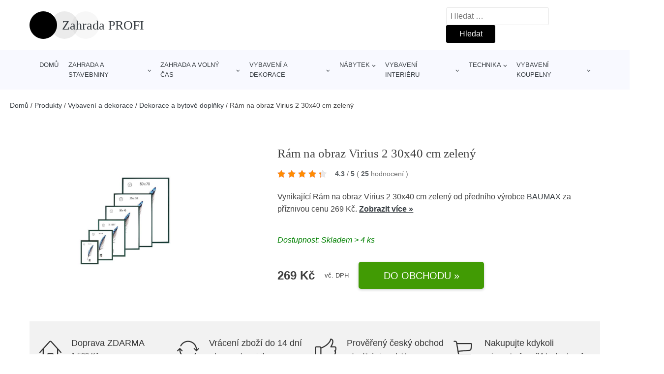

--- FILE ---
content_type: text/html; charset=UTF-8
request_url: https://www.zahradaprofi.cz/p/ram-na-obraz-virius-2-30x40-cm-zeleny/
body_size: 17758
content:
<!DOCTYPE html>
<html lang="cs" prefix="og: https://ogp.me/ns#" >
<head>
<meta charset="UTF-8">
<meta name="viewport" content="width=device-width, initial-scale=1.0">
<title>Rám na obraz Virius 2 30x40 cm zelený | Zahrada PROFI</title>
<meta name="description" content="Prohlédněte si produkt Rám na obraz Virius 2 30x40 cm zelený od výrobce Baumax za cenu 269.00 Kč."/>
<meta name="robots" content="follow, index, max-snippet:-1, max-video-preview:-1, max-image-preview:large"/>
<link rel="canonical" href="https://www.zahradaprofi.cz/p/ram-na-obraz-virius-2-30x40-cm-zeleny/"/>
<meta property="og:locale" content="cs_CZ"/>
<meta property="og:type" content="article"/>
<meta property="og:title" content="Rám na obraz Virius 2 30x40 cm zelený | Zahrada PROFI"/>
<meta property="og:description" content="Prohlédněte si produkt Rám na obraz Virius 2 30x40 cm zelený od výrobce Baumax za cenu 269.00 Kč."/>
<meta property="og:url" content="https://www.zahradaprofi.cz/p/ram-na-obraz-virius-2-30x40-cm-zeleny/"/>
<meta property="og:site_name" content="Zahrada PROFI"/>
<meta property="og:updated_time" content="2023-09-05T21:27:55+00:00"/>
<meta property="og:image" content="https://www.zahradaprofi.cz/wp-content/uploads/2022/12/Ram-na-obraz-Virius-2-30x40-cm-zeleny.jpg"/>
<meta property="og:image:secure_url" content="https://www.zahradaprofi.cz/wp-content/uploads/2022/12/Ram-na-obraz-Virius-2-30x40-cm-zeleny.jpg"/>
<meta property="og:image:width" content="870"/>
<meta property="og:image:height" content="533"/>
<meta property="og:image:alt" content="Rám na obraz Virius 2 30x40 cm zelený Baumax"/>
<meta property="og:image:type" content="image/jpeg"/>
<meta name="twitter:card" content="summary_large_image"/>
<meta name="twitter:title" content="Rám na obraz Virius 2 30x40 cm zelený | Zahrada PROFI"/>
<meta name="twitter:description" content="Prohlédněte si produkt Rám na obraz Virius 2 30x40 cm zelený od výrobce Baumax za cenu 269.00 Kč."/>
<meta name="twitter:image" content="https://www.zahradaprofi.cz/wp-content/uploads/2022/12/Ram-na-obraz-Virius-2-30x40-cm-zeleny.jpg"/>
<script type="application/ld+json" class="rank-math-schema">{"@context":"https://schema.org","@graph":[{"@type":"BreadcrumbList","@id":"https://www.zahradaprofi.cz/p/ram-na-obraz-virius-2-30x40-cm-zeleny/#breadcrumb","itemListElement":[{"@type":"ListItem","position":"1","item":{"@id":"https://www.zahradaprofi.cz","name":"Dom\u016f"}},{"@type":"ListItem","position":"2","item":{"@id":"https://www.zahradaprofi.cz/p/","name":"Produkty"}},{"@type":"ListItem","position":"3","item":{"@id":"https://www.zahradaprofi.cz/c/vybaveni-a-dekorace/","name":"Vybaven\u00ed a dekorace"}},{"@type":"ListItem","position":"4","item":{"@id":"https://www.zahradaprofi.cz/c/dekorace-a-bytove-doplnky-vybaveni-a-dekorace/","name":"Dekorace a bytov\u00e9 dopl\u0148ky"}},{"@type":"ListItem","position":"5","item":{"@id":"https://www.zahradaprofi.cz/p/ram-na-obraz-virius-2-30x40-cm-zeleny/","name":"R\u00e1m na obraz Virius 2 30x40 cm zelen\u00fd"}}]}]}</script>
<link rel="alternate" title="oEmbed (JSON)" type="application/json+oembed" href="https://www.zahradaprofi.cz/wp-json/oembed/1.0/embed?url=https%3A%2F%2Fwww.zahradaprofi.cz%2Fp%2Fram-na-obraz-virius-2-30x40-cm-zeleny%2F"/>
<link rel="alternate" title="oEmbed (XML)" type="text/xml+oembed" href="https://www.zahradaprofi.cz/wp-json/oembed/1.0/embed?url=https%3A%2F%2Fwww.zahradaprofi.cz%2Fp%2Fram-na-obraz-virius-2-30x40-cm-zeleny%2F&#038;format=xml"/>
<style id='wp-img-auto-sizes-contain-inline-css'>img:is([sizes=auto i],[sizes^="auto," i]){contain-intrinsic-size:3000px 1500px}</style>
<style id='classic-theme-styles-inline-css'>.wp-block-button__link{color:#fff;background-color:#32373c;border-radius:9999px;box-shadow:none;text-decoration:none;padding:calc(.667em + 2px) calc(1.333em + 2px);font-size:1.125em}.wp-block-file__button{background:#32373c;color:#fff;text-decoration:none}</style>
<style>.kk-star-ratings{display:-webkit-inline-box !important;display:-webkit-inline-flex !important;display:-ms-inline-flexbox !important;display:inline-flex !important;-webkit-box-align:center;-webkit-align-items:center;-ms-flex-align:center;align-items:center;}
.kk-star-ratings.kksr-valign-top{margin-bottom:2rem;display:-webkit-box !important;display:-webkit-flex !important;display:-ms-flexbox !important;display:flex !important;}
.kk-star-ratings.kksr-valign-bottom{margin-top:2rem;display:-webkit-box !important;display:-webkit-flex !important;display:-ms-flexbox !important;display:flex !important;}
.kk-star-ratings.kksr-align-left{-webkit-box-pack:flex-start;-webkit-justify-content:flex-start;-ms-flex-pack:flex-start;justify-content:flex-start;}
.kk-star-ratings.kksr-align-center{-webkit-box-pack:center;-webkit-justify-content:center;-ms-flex-pack:center;justify-content:center;}
.kk-star-ratings.kksr-align-right{-webkit-box-pack:flex-end;-webkit-justify-content:flex-end;-ms-flex-pack:flex-end;justify-content:flex-end;}
.kk-star-ratings .kksr-muted{opacity:.5;}
.kk-star-ratings .kksr-stars{position:relative;}
.kk-star-ratings .kksr-stars .kksr-stars-active, .kk-star-ratings .kksr-stars .kksr-stars-inactive{display:flex;}
.kk-star-ratings .kksr-stars .kksr-stars-active{overflow:hidden;position:absolute;top:0;left:0;}
.kk-star-ratings .kksr-stars .kksr-star{cursor:pointer;margin-right:0px;}
.kk-star-ratings.kksr-disabled .kksr-stars .kksr-star{cursor:default;}
.kk-star-ratings .kksr-stars .kksr-star .kksr-icon{transition:.3s all;}
.kk-star-ratings:not(.kksr-disabled) .kksr-stars:hover .kksr-stars-active{width:0 !important;}
.kk-star-ratings .kksr-stars .kksr-star .kksr-icon, .kk-star-ratings:not(.kksr-disabled) .kksr-stars .kksr-star:hover ~ .kksr-star .kksr-icon{background-image:url(//www.zahradaprofi.cz/wp-content/plugins/kk-star-ratings/public/svg/inactive.svg);}
.kk-star-ratings .kksr-stars .kksr-stars-active .kksr-star .kksr-icon{background-image:url(//www.zahradaprofi.cz/wp-content/plugins/kk-star-ratings/public/svg/active.svg);}
.kk-star-ratings.kksr-disabled .kksr-stars .kksr-stars-active .kksr-star .kksr-icon, .kk-star-ratings:not(.kksr-disabled) .kksr-stars:hover .kksr-star .kksr-icon{background-image:url(//www.zahradaprofi.cz/wp-content/plugins/kk-star-ratings/public/svg/selected.svg);}
.kk-star-ratings .kksr-legend{margin-left:.75rem;margin-right:.75rem;font-size:90%;opacity:.8;line-height:1;}
[dir="rtl"] .kk-star-ratings .kksr-stars .kksr-stars-active{left:auto;right:0;}
[dir="rtl"] .kk-star-ratings .kksr-stars .kksr-star{margin-left:0px;margin-right:0;}</style>
<style id='kk-star-ratings-inline-css'>.kk-star-ratings .kksr-stars .kksr-star{margin-right:5px;}
[dir="rtl"] .kk-star-ratings .kksr-stars .kksr-star{margin-left:5px;margin-right:0;}</style>
<link rel="stylesheet" type="text/css" href="//www.zahradaprofi.cz/wp-content/cache/wpfc-minified/d74jtajt/9jbe1.css" media="all"/>
<link rel="https://api.w.org/" href="https://www.zahradaprofi.cz/wp-json/"/><link rel="alternate" title="JSON" type="application/json" href="https://www.zahradaprofi.cz/wp-json/wp/v2/products/281692"/><link rel="EditURI" type="application/rsd+xml" title="RSD" href="https://www.zahradaprofi.cz/xmlrpc.php?rsd"/>
<link rel='shortlink' href='https://www.zahradaprofi.cz/?p=281692'/>
<script type="application/ld+json">{
"@context":"https://schema.org",
"@type":"Product",
"name":"R&aacute;m na obraz Virius 2 30x40 cm zelen&yacute;",
"image":"https://www.zahradaprofi.cz/wp-content/uploads/2022/12/Ram-na-obraz-Virius-2-30x40-cm-zeleny.jpg",
"description":"",
"ean": "",
"gtin8": "8006449207156",
"sku": "8006449207156",
"brand":{
"@type":"Brand",
"name":"Baumax"
},
"review": {
"@type": "Review",
"reviewRating": {
"@type": "Rating",
"ratingValue": "4.3",
"bestRating": "5"
},
"author": {
"@type": "Person",
"name": ""
}},
"offers":{
"@type":"Offer",
"price":"269",
"priceCurrency": "CZK",
"url":"https://www.zahradaprofi.cz/p/ram-na-obraz-virius-2-30x40-cm-zeleny/",
"itemCondition":
"https://schema.org/NewCondition",
"availability": "https://schema.org/InStock"
},
"aggregateRating": {
"@type": "AggregateRating",
"ratingValue": "4.3",
"bestRating": "5",
"ratingCount": "25"
}}</script>
<script async src="https://www.googletagmanager.com/gtag/js?id=UA-163714293-28"></script>
<script>window.dataLayer=window.dataLayer||[];
function gtag(){dataLayer.push(arguments);}
gtag('js', new Date());
gtag('config', 'UA-163714293-28');</script>
<link rel="icon" href="https://www.zahradaprofi.cz/wp-content/uploads/2021/05/favicon.png" sizes="32x32"/>
<link rel="icon" href="https://www.zahradaprofi.cz/wp-content/uploads/2021/05/favicon.png" sizes="192x192"/>
<link rel="apple-touch-icon" href="https://www.zahradaprofi.cz/wp-content/uploads/2021/05/favicon.png"/>
<meta name="msapplication-TileImage" content="https://www.zahradaprofi.cz/wp-content/uploads/2021/05/favicon.png"/>
<style id="wp-custom-css">#inner_content-6-25{font-size:16px !important;}</style>
<link rel="stylesheet" type="text/css" href="//www.zahradaprofi.cz/wp-content/cache/wpfc-minified/7ndjc03c/9jbe1.css" media="all"/>
<style id='global-styles-inline-css'>:root{--wp--preset--aspect-ratio--square:1;--wp--preset--aspect-ratio--4-3:4/3;--wp--preset--aspect-ratio--3-4:3/4;--wp--preset--aspect-ratio--3-2:3/2;--wp--preset--aspect-ratio--2-3:2/3;--wp--preset--aspect-ratio--16-9:16/9;--wp--preset--aspect-ratio--9-16:9/16;--wp--preset--color--black:#000000;--wp--preset--color--cyan-bluish-gray:#abb8c3;--wp--preset--color--white:#ffffff;--wp--preset--color--pale-pink:#f78da7;--wp--preset--color--vivid-red:#cf2e2e;--wp--preset--color--luminous-vivid-orange:#ff6900;--wp--preset--color--luminous-vivid-amber:#fcb900;--wp--preset--color--light-green-cyan:#7bdcb5;--wp--preset--color--vivid-green-cyan:#00d084;--wp--preset--color--pale-cyan-blue:#8ed1fc;--wp--preset--color--vivid-cyan-blue:#0693e3;--wp--preset--color--vivid-purple:#9b51e0;--wp--preset--gradient--vivid-cyan-blue-to-vivid-purple:linear-gradient(135deg,rgb(6,147,227) 0%,rgb(155,81,224) 100%);--wp--preset--gradient--light-green-cyan-to-vivid-green-cyan:linear-gradient(135deg,rgb(122,220,180) 0%,rgb(0,208,130) 100%);--wp--preset--gradient--luminous-vivid-amber-to-luminous-vivid-orange:linear-gradient(135deg,rgb(252,185,0) 0%,rgb(255,105,0) 100%);--wp--preset--gradient--luminous-vivid-orange-to-vivid-red:linear-gradient(135deg,rgb(255,105,0) 0%,rgb(207,46,46) 100%);--wp--preset--gradient--very-light-gray-to-cyan-bluish-gray:linear-gradient(135deg,rgb(238,238,238) 0%,rgb(169,184,195) 100%);--wp--preset--gradient--cool-to-warm-spectrum:linear-gradient(135deg,rgb(74,234,220) 0%,rgb(151,120,209) 20%,rgb(207,42,186) 40%,rgb(238,44,130) 60%,rgb(251,105,98) 80%,rgb(254,248,76) 100%);--wp--preset--gradient--blush-light-purple:linear-gradient(135deg,rgb(255,206,236) 0%,rgb(152,150,240) 100%);--wp--preset--gradient--blush-bordeaux:linear-gradient(135deg,rgb(254,205,165) 0%,rgb(254,45,45) 50%,rgb(107,0,62) 100%);--wp--preset--gradient--luminous-dusk:linear-gradient(135deg,rgb(255,203,112) 0%,rgb(199,81,192) 50%,rgb(65,88,208) 100%);--wp--preset--gradient--pale-ocean:linear-gradient(135deg,rgb(255,245,203) 0%,rgb(182,227,212) 50%,rgb(51,167,181) 100%);--wp--preset--gradient--electric-grass:linear-gradient(135deg,rgb(202,248,128) 0%,rgb(113,206,126) 100%);--wp--preset--gradient--midnight:linear-gradient(135deg,rgb(2,3,129) 0%,rgb(40,116,252) 100%);--wp--preset--font-size--small:13px;--wp--preset--font-size--medium:20px;--wp--preset--font-size--large:36px;--wp--preset--font-size--x-large:42px;--wp--preset--spacing--20:0.44rem;--wp--preset--spacing--30:0.67rem;--wp--preset--spacing--40:1rem;--wp--preset--spacing--50:1.5rem;--wp--preset--spacing--60:2.25rem;--wp--preset--spacing--70:3.38rem;--wp--preset--spacing--80:5.06rem;--wp--preset--shadow--natural:6px 6px 9px rgba(0, 0, 0, 0.2);--wp--preset--shadow--deep:12px 12px 50px rgba(0, 0, 0, 0.4);--wp--preset--shadow--sharp:6px 6px 0px rgba(0, 0, 0, 0.2);--wp--preset--shadow--outlined:6px 6px 0px -3px rgb(255, 255, 255), 6px 6px rgb(0, 0, 0);--wp--preset--shadow--crisp:6px 6px 0px rgb(0, 0, 0);}:where(.is-layout-flex){gap:0.5em;}:where(.is-layout-grid){gap:0.5em;}body .is-layout-flex{display:flex;}.is-layout-flex{flex-wrap:wrap;align-items:center;}.is-layout-flex > :is(*, div){margin:0;}body .is-layout-grid{display:grid;}.is-layout-grid > :is(*, div){margin:0;}:where(.wp-block-columns.is-layout-flex){gap:2em;}:where(.wp-block-columns.is-layout-grid){gap:2em;}:where(.wp-block-post-template.is-layout-flex){gap:1.25em;}:where(.wp-block-post-template.is-layout-grid){gap:1.25em;}.has-black-color{color:var(--wp--preset--color--black) !important;}.has-cyan-bluish-gray-color{color:var(--wp--preset--color--cyan-bluish-gray) !important;}.has-white-color{color:var(--wp--preset--color--white) !important;}.has-pale-pink-color{color:var(--wp--preset--color--pale-pink) !important;}.has-vivid-red-color{color:var(--wp--preset--color--vivid-red) !important;}.has-luminous-vivid-orange-color{color:var(--wp--preset--color--luminous-vivid-orange) !important;}.has-luminous-vivid-amber-color{color:var(--wp--preset--color--luminous-vivid-amber) !important;}.has-light-green-cyan-color{color:var(--wp--preset--color--light-green-cyan) !important;}.has-vivid-green-cyan-color{color:var(--wp--preset--color--vivid-green-cyan) !important;}.has-pale-cyan-blue-color{color:var(--wp--preset--color--pale-cyan-blue) !important;}.has-vivid-cyan-blue-color{color:var(--wp--preset--color--vivid-cyan-blue) !important;}.has-vivid-purple-color{color:var(--wp--preset--color--vivid-purple) !important;}.has-black-background-color{background-color:var(--wp--preset--color--black) !important;}.has-cyan-bluish-gray-background-color{background-color:var(--wp--preset--color--cyan-bluish-gray) !important;}.has-white-background-color{background-color:var(--wp--preset--color--white) !important;}.has-pale-pink-background-color{background-color:var(--wp--preset--color--pale-pink) !important;}.has-vivid-red-background-color{background-color:var(--wp--preset--color--vivid-red) !important;}.has-luminous-vivid-orange-background-color{background-color:var(--wp--preset--color--luminous-vivid-orange) !important;}.has-luminous-vivid-amber-background-color{background-color:var(--wp--preset--color--luminous-vivid-amber) !important;}.has-light-green-cyan-background-color{background-color:var(--wp--preset--color--light-green-cyan) !important;}.has-vivid-green-cyan-background-color{background-color:var(--wp--preset--color--vivid-green-cyan) !important;}.has-pale-cyan-blue-background-color{background-color:var(--wp--preset--color--pale-cyan-blue) !important;}.has-vivid-cyan-blue-background-color{background-color:var(--wp--preset--color--vivid-cyan-blue) !important;}.has-vivid-purple-background-color{background-color:var(--wp--preset--color--vivid-purple) !important;}.has-black-border-color{border-color:var(--wp--preset--color--black) !important;}.has-cyan-bluish-gray-border-color{border-color:var(--wp--preset--color--cyan-bluish-gray) !important;}.has-white-border-color{border-color:var(--wp--preset--color--white) !important;}.has-pale-pink-border-color{border-color:var(--wp--preset--color--pale-pink) !important;}.has-vivid-red-border-color{border-color:var(--wp--preset--color--vivid-red) !important;}.has-luminous-vivid-orange-border-color{border-color:var(--wp--preset--color--luminous-vivid-orange) !important;}.has-luminous-vivid-amber-border-color{border-color:var(--wp--preset--color--luminous-vivid-amber) !important;}.has-light-green-cyan-border-color{border-color:var(--wp--preset--color--light-green-cyan) !important;}.has-vivid-green-cyan-border-color{border-color:var(--wp--preset--color--vivid-green-cyan) !important;}.has-pale-cyan-blue-border-color{border-color:var(--wp--preset--color--pale-cyan-blue) !important;}.has-vivid-cyan-blue-border-color{border-color:var(--wp--preset--color--vivid-cyan-blue) !important;}.has-vivid-purple-border-color{border-color:var(--wp--preset--color--vivid-purple) !important;}.has-vivid-cyan-blue-to-vivid-purple-gradient-background{background:var(--wp--preset--gradient--vivid-cyan-blue-to-vivid-purple) !important;}.has-light-green-cyan-to-vivid-green-cyan-gradient-background{background:var(--wp--preset--gradient--light-green-cyan-to-vivid-green-cyan) !important;}.has-luminous-vivid-amber-to-luminous-vivid-orange-gradient-background{background:var(--wp--preset--gradient--luminous-vivid-amber-to-luminous-vivid-orange) !important;}.has-luminous-vivid-orange-to-vivid-red-gradient-background{background:var(--wp--preset--gradient--luminous-vivid-orange-to-vivid-red) !important;}.has-very-light-gray-to-cyan-bluish-gray-gradient-background{background:var(--wp--preset--gradient--very-light-gray-to-cyan-bluish-gray) !important;}.has-cool-to-warm-spectrum-gradient-background{background:var(--wp--preset--gradient--cool-to-warm-spectrum) !important;}.has-blush-light-purple-gradient-background{background:var(--wp--preset--gradient--blush-light-purple) !important;}.has-blush-bordeaux-gradient-background{background:var(--wp--preset--gradient--blush-bordeaux) !important;}.has-luminous-dusk-gradient-background{background:var(--wp--preset--gradient--luminous-dusk) !important;}.has-pale-ocean-gradient-background{background:var(--wp--preset--gradient--pale-ocean) !important;}.has-electric-grass-gradient-background{background:var(--wp--preset--gradient--electric-grass) !important;}.has-midnight-gradient-background{background:var(--wp--preset--gradient--midnight) !important;}.has-small-font-size{font-size:var(--wp--preset--font-size--small) !important;}.has-medium-font-size{font-size:var(--wp--preset--font-size--medium) !important;}.has-large-font-size{font-size:var(--wp--preset--font-size--large) !important;}.has-x-large-font-size{font-size:var(--wp--preset--font-size--x-large) !important;}</style>
</head>
<body class="wp-singular products-template-default single single-products postid-281692 wp-theme-oxygen-is-not-a-theme wp-embed-responsive oxygen-body">
<header id="_header-1-25" class="oxy-header-wrapper oxy-overlay-header oxy-header"><div id="logo-header-row" class="oxy-header-row"><div class="oxy-header-container"><div id="_header_left-3-25" class="oxy-header-left"><a id="link-78-25" class="ct-link" href="/" target="_self"><div id="fancy_icon-86-25" class="ct-fancy-icon"><svg id="svg-fancy_icon-86-25"><use xlink:href="#beautyicon-ring"></use></svg></div><span id="shortcode-79-25" class="ct-shortcode logo-top">Zahrada PROFI</span></a></div><div id="_header_center-4-25" class="oxy-header-center"></div><div id="_header_right-5-25" class="oxy-header-right">
<div id="_search_form-17-25" class="oxy-search-form"> <form role="search" method="get" class="search-form" action="https://www.zahradaprofi.cz/"> <label> <span class="screen-reader-text">Vyhledávání</span> <input type="search" class="search-field" placeholder="Hledat &hellip;" value="" name="s" /> </label> <input type="submit" class="search-submit" value="Hledat" /> </form></div><nav id="_nav_menu-53-25" class="oxy-nav-menu oxy-nav-menu-dropdowns oxy-nav-menu-dropdown-arrow"><div class='oxy-menu-toggle'><div class='oxy-nav-menu-hamburger-wrap'><div class='oxy-nav-menu-hamburger'><div class='oxy-nav-menu-hamburger-line'></div><div class='oxy-nav-menu-hamburger-line'></div><div class='oxy-nav-menu-hamburger-line'></div></div></div></div><div class="menu-hlavni-menu-container"><ul id="menu-hlavni-menu" class="oxy-nav-menu-list"><li id="menu-item-105112" class="menu-item menu-item-type-custom menu-item-object-custom menu-item-105112"><a href="/">Domů</a></li> <li id="menu-item-161867" class="menu-item menu-item-type-taxonomy menu-item-object-product_category menu-item-has-children menu-item-161867"><a href="https://www.zahradaprofi.cz/c/zahrada-a-stavebniny/">Zahrada a stavebniny</a> <ul class="sub-menu"> <li id="menu-item-235253" class="menu-item menu-item-type-taxonomy menu-item-object-product_category menu-item-has-children menu-item-235253"><a href="https://www.zahradaprofi.cz/c/stavebniny/">Stavebniny</a> <ul class="sub-menu"> <li id="menu-item-235256" class="menu-item menu-item-type-taxonomy menu-item-object-product_category menu-item-235256"><a href="https://www.zahradaprofi.cz/c/zateplovaci-systemyzahrada-a-stavebniny-stavebniny/">Zateplovaci systémy,Zahrada a stavebniny</a></li> <li id="menu-item-235255" class="menu-item menu-item-type-taxonomy menu-item-object-product_category menu-item-235255"><a href="https://www.zahradaprofi.cz/c/stavebni-chemie/">Stavebni chemie</a></li> <li id="menu-item-235254" class="menu-item menu-item-type-taxonomy menu-item-object-product_category menu-item-235254"><a href="https://www.zahradaprofi.cz/c/okapovy-systemzahrada-a-stavebniny/">Okapový systém,Zahrada a stavebniny</a></li> </ul> </li> <li id="menu-item-235247" class="menu-item menu-item-type-taxonomy menu-item-object-product_category menu-item-235247"><a href="https://www.zahradaprofi.cz/c/pece-o-rostliny-a-pestovani-rostlin/">Péče o rostliny a pěstování rostlin</a></li> <li id="menu-item-235246" class="menu-item menu-item-type-taxonomy menu-item-object-product_category menu-item-235246"><a href="https://www.zahradaprofi.cz/c/kvetinace/">Květináče</a></li> <li id="menu-item-235248" class="menu-item menu-item-type-taxonomy menu-item-object-product_category menu-item-235248"><a href="https://www.zahradaprofi.cz/c/ploty/">Ploty</a></li> <li id="menu-item-235265" class="menu-item menu-item-type-taxonomy menu-item-object-product_category menu-item-235265"><a href="https://www.zahradaprofi.cz/c/zahradni-naradi/">Zahradní nářadí</a></li> <li id="menu-item-235266" class="menu-item menu-item-type-taxonomy menu-item-object-product_category menu-item-235266"><a href="https://www.zahradaprofi.cz/c/zahradni-technika/">Zahradní technika</a></li> <li id="menu-item-235264" class="menu-item menu-item-type-taxonomy menu-item-object-product_category menu-item-235264"><a href="https://www.zahradaprofi.cz/c/zahradni-architektura/">Zahradní architektura</a></li> <li id="menu-item-235251" class="menu-item menu-item-type-taxonomy menu-item-object-product_category menu-item-235251"><a href="https://www.zahradaprofi.cz/c/stavebni-materialy/">Stavebni materialy</a></li> <li id="menu-item-235250" class="menu-item menu-item-type-taxonomy menu-item-object-product_category menu-item-235250"><a href="https://www.zahradaprofi.cz/c/rostliny/">Rostliny</a></li> <li id="menu-item-235257" class="menu-item menu-item-type-taxonomy menu-item-object-product_category menu-item-235257"><a href="https://www.zahradaprofi.cz/c/udrzba-zahrady/">Údržba zahrady</a></li> </ul> </li> <li id="menu-item-235258" class="menu-item menu-item-type-taxonomy menu-item-object-product_category menu-item-has-children menu-item-235258"><a href="https://www.zahradaprofi.cz/c/zahrada-a-volny-cas/">Zahrada a volný čas</a> <ul class="sub-menu"> <li id="menu-item-238332" class="menu-item menu-item-type-taxonomy menu-item-object-product_category menu-item-238332"><a href="https://www.zahradaprofi.cz/c/zahradni-grily/">Zahradní grily</a></li> <li id="menu-item-235259" class="menu-item menu-item-type-taxonomy menu-item-object-product_category menu-item-235259"><a href="https://www.zahradaprofi.cz/c/bazeny/">Bazény</a></li> <li id="menu-item-235260" class="menu-item menu-item-type-taxonomy menu-item-object-product_category menu-item-235260"><a href="https://www.zahradaprofi.cz/c/bazenova-chemie/">Bazénová chemie</a></li> <li id="menu-item-235261" class="menu-item menu-item-type-taxonomy menu-item-object-product_category menu-item-235261"><a href="https://www.zahradaprofi.cz/c/bazenova-filtrace/">Bazénová filtrace</a></li> <li id="menu-item-235263" class="menu-item menu-item-type-taxonomy menu-item-object-product_category menu-item-235263"><a href="https://www.zahradaprofi.cz/c/prislusenstvi-k-bazenum/">Příslušenství k bazénům</a></li> <li id="menu-item-235262" class="menu-item menu-item-type-taxonomy menu-item-object-product_category menu-item-235262"><a href="https://www.zahradaprofi.cz/c/camping/">Camping</a></li> <li id="menu-item-238331" class="menu-item menu-item-type-taxonomy menu-item-object-product_category menu-item-238331"><a href="https://www.zahradaprofi.cz/c/hracky-na-zahradu/">Hračky na zahradu</a></li> </ul> </li> <li id="menu-item-161865" class="menu-item menu-item-type-taxonomy menu-item-object-product_category current-products-ancestor current-menu-parent current-products-parent menu-item-has-children menu-item-161865"><a href="https://www.zahradaprofi.cz/c/vybaveni-a-dekorace/">Vybavení a dekorace</a> <ul class="sub-menu"> <li id="menu-item-235224" class="menu-item menu-item-type-taxonomy menu-item-object-product_category menu-item-235224"><a href="https://www.zahradaprofi.cz/c/barvy-laky-a-malirske-naradi/">Barvy; laky a malířské nářadí</a></li> <li id="menu-item-235228" class="menu-item menu-item-type-taxonomy menu-item-object-product_category menu-item-235228"><a href="https://www.zahradaprofi.cz/c/koberce/">Koberce</a></li> <li id="menu-item-235225" class="menu-item menu-item-type-taxonomy menu-item-object-product_category menu-item-235225"><a href="https://www.zahradaprofi.cz/c/bytovy-textil/">Bytový textil</a></li> <li id="menu-item-235226" class="menu-item menu-item-type-taxonomy menu-item-object-product_category menu-item-235226"><a href="https://www.zahradaprofi.cz/c/dekorace-a-bytove-doplnky-zrcadla-do-koupelnyvybaveni-a-dekorace/">Dekorace a bytové doplňky</a></li> <li id="menu-item-235232" class="menu-item menu-item-type-taxonomy menu-item-object-product_category menu-item-235232"><a href="https://www.zahradaprofi.cz/c/vnitrni-osvetleni/">Vnitřní osvětlení</a></li> <li id="menu-item-235231" class="menu-item menu-item-type-taxonomy menu-item-object-product_category menu-item-235231"><a href="https://www.zahradaprofi.cz/c/venkovni-osvetleni-vybaveni-a-dekorace/">Venkovní osvětlení</a></li> <li id="menu-item-235227" class="menu-item menu-item-type-taxonomy menu-item-object-product_category menu-item-235227"><a href="https://www.zahradaprofi.cz/c/domacnost/">Domácnost</a></li> <li id="menu-item-235230" class="menu-item menu-item-type-taxonomy menu-item-object-product_category menu-item-235230"><a href="https://www.zahradaprofi.cz/c/okenni-dekorace/">Okenní dekorace</a></li> <li id="menu-item-235229" class="menu-item menu-item-type-taxonomy menu-item-object-product_category menu-item-235229"><a href="https://www.zahradaprofi.cz/c/led-zarovky-trubice/">LED žárovky; trubice</a></li> <li id="menu-item-235233" class="menu-item menu-item-type-taxonomy menu-item-object-product_category menu-item-235233"><a href="https://www.zahradaprofi.cz/c/zarovky/">Žárovky</a></li> </ul> </li> <li id="menu-item-161868" class="menu-item menu-item-type-taxonomy menu-item-object-product_category menu-item-has-children menu-item-161868"><a href="https://www.zahradaprofi.cz/c/nabytek/">Nábytek</a> <ul class="sub-menu"> <li id="menu-item-235196" class="menu-item menu-item-type-taxonomy menu-item-object-product_category menu-item-has-children menu-item-235196"><a href="https://www.zahradaprofi.cz/c/kuchyn-a-jidelna/">Kuchyň a jídelna</a> <ul class="sub-menu"> <li id="menu-item-235197" class="menu-item menu-item-type-taxonomy menu-item-object-product_category menu-item-235197"><a href="https://www.zahradaprofi.cz/c/jidelni-a-barove-zidle-stolicky-a-lavice/">Jídelní a barové židle; stoličky a lavice</a></li> <li id="menu-item-235198" class="menu-item menu-item-type-taxonomy menu-item-object-product_category menu-item-235198"><a href="https://www.zahradaprofi.cz/c/jidelni-stolynabytek/">Jídelní stoly,Nábytek</a></li> <li id="menu-item-235199" class="menu-item menu-item-type-taxonomy menu-item-object-product_category menu-item-235199"><a href="https://www.zahradaprofi.cz/c/kuchynske-linky/">Kuchyňské linky</a></li> </ul> </li> <li id="menu-item-235200" class="menu-item menu-item-type-taxonomy menu-item-object-product_category menu-item-has-children menu-item-235200"><a href="https://www.zahradaprofi.cz/c/loznice/">Ložnice</a> <ul class="sub-menu"> <li id="menu-item-235203" class="menu-item menu-item-type-taxonomy menu-item-object-product_category menu-item-235203"><a href="https://www.zahradaprofi.cz/c/postele-rosty-a-cela-posteli/">Postele; rošty a čela postelí</a></li> <li id="menu-item-235204" class="menu-item menu-item-type-taxonomy menu-item-object-product_category menu-item-235204"><a href="https://www.zahradaprofi.cz/c/satni-skrine/">Šatní skříně</a></li> <li id="menu-item-235201" class="menu-item menu-item-type-taxonomy menu-item-object-product_category menu-item-235201"><a href="https://www.zahradaprofi.cz/c/komody-a-skrinky/">Komody a skříňky</a></li> <li id="menu-item-235202" class="menu-item menu-item-type-taxonomy menu-item-object-product_category menu-item-235202"><a href="https://www.zahradaprofi.cz/c/matrace-a-rosty/">Matrace a rošty</a></li> </ul> </li> <li id="menu-item-235209" class="menu-item menu-item-type-taxonomy menu-item-object-product_category menu-item-has-children menu-item-235209"><a href="https://www.zahradaprofi.cz/c/obyvaci-pokoj-pohovkynabytek/">Obývací pokoj</a> <ul class="sub-menu"> <li id="menu-item-235210" class="menu-item menu-item-type-taxonomy menu-item-object-product_category menu-item-235210"><a href="https://www.zahradaprofi.cz/c/kresla-taburety-lenosky-a-pytle-obyvaci-pokoj-nabytek/">Křesla; taburety; lenošky a pytle</a></li> <li id="menu-item-235211" class="menu-item menu-item-type-taxonomy menu-item-object-product_category menu-item-235211"><a href="https://www.zahradaprofi.cz/c/skrine-a-skrinky-do-obyvaciho-pokoje/">Skříně a skříňky do obývacího pokoje</a></li> <li id="menu-item-235212" class="menu-item menu-item-type-taxonomy menu-item-object-product_category menu-item-235212"><a href="https://www.zahradaprofi.cz/c/tv-stolky-konferencni-a-odkladaci-stolky/">TV stolky; konferenční a odkládací stolky</a></li> </ul> </li> <li id="menu-item-235205" class="menu-item menu-item-type-taxonomy menu-item-object-product_category menu-item-has-children menu-item-235205"><a href="https://www.zahradaprofi.cz/c/nabytek-do-detskeho-pokoje/">Nábytek do dětského pokoje</a> <ul class="sub-menu"> <li id="menu-item-235207" class="menu-item menu-item-type-taxonomy menu-item-object-product_category menu-item-235207"><a href="https://www.zahradaprofi.cz/c/regaly-a-police-do-detskeho-pokoje/">Regály a police do dětského pokoje</a></li> <li id="menu-item-235208" class="menu-item menu-item-type-taxonomy menu-item-object-product_category menu-item-235208"><a href="https://www.zahradaprofi.cz/c/skrine-a-skrinky-do-detskeho-pokoje/">Skříně a skříňky do dětského pokoje</a></li> <li id="menu-item-235206" class="menu-item menu-item-type-taxonomy menu-item-object-product_category menu-item-235206"><a href="https://www.zahradaprofi.cz/c/detske-postele/">Dětské postele</a></li> </ul> </li> <li id="menu-item-235189" class="menu-item menu-item-type-taxonomy menu-item-object-product_category menu-item-has-children menu-item-235189"><a href="https://www.zahradaprofi.cz/c/calouneny-nabytek/">Čalouněný nábytek</a> <ul class="sub-menu"> <li id="menu-item-235193" class="menu-item menu-item-type-taxonomy menu-item-object-product_category menu-item-235193"><a href="https://www.zahradaprofi.cz/c/sofy/">Sofy</a></li> <li id="menu-item-235190" class="menu-item menu-item-type-taxonomy menu-item-object-product_category menu-item-235190"><a href="https://www.zahradaprofi.cz/c/rohove-sedaci-soupravy/">Rohové sedací soupravy</a></li> <li id="menu-item-235191" class="menu-item menu-item-type-taxonomy menu-item-object-product_category menu-item-235191"><a href="https://www.zahradaprofi.cz/c/pohovky/">Pohovky</a></li> <li id="menu-item-235192" class="menu-item menu-item-type-taxonomy menu-item-object-product_category menu-item-235192"><a href="https://www.zahradaprofi.cz/c/kresla/">Křesla</a></li> </ul> </li> <li id="menu-item-235195" class="menu-item menu-item-type-taxonomy menu-item-object-product_category menu-item-235195"><a href="https://www.zahradaprofi.cz/c/koupelnovy-nabytek/">Koupelnový nábytek</a></li> <li id="menu-item-235194" class="menu-item menu-item-type-taxonomy menu-item-object-product_category menu-item-235194"><a href="https://www.zahradaprofi.cz/c/kancelarsky-nabytek/">Kancelářský nábytek</a></li> <li id="menu-item-235213" class="menu-item menu-item-type-taxonomy menu-item-object-product_category menu-item-235213"><a href="https://www.zahradaprofi.cz/c/nabytek-do-predsine/">Nábytek do předsíně</a></li> </ul> </li> <li id="menu-item-161864" class="menu-item menu-item-type-taxonomy menu-item-object-product_category menu-item-has-children menu-item-161864"><a href="https://www.zahradaprofi.cz/c/vybaveni-interieru/">Vybavení interiéru</a> <ul class="sub-menu"> <li id="menu-item-235235" class="menu-item menu-item-type-taxonomy menu-item-object-product_category menu-item-235235"><a href="https://www.zahradaprofi.cz/c/obklady-dlazby-mozaiky-a-klinkery/">Obklady; dlažby; mozaiky a klinkery</a></li> <li id="menu-item-235245" class="menu-item menu-item-type-taxonomy menu-item-object-product_category menu-item-235245"><a href="https://www.zahradaprofi.cz/c/vybaveni-kuchyne/">Vybavení kuchyně</a></li> <li id="menu-item-238328" class="menu-item menu-item-type-taxonomy menu-item-object-product_category menu-item-238328"><a href="https://www.zahradaprofi.cz/c/podlahy/">Podlahy</a></li> <li id="menu-item-235236" class="menu-item menu-item-type-taxonomy menu-item-object-product_category menu-item-235236"><a href="https://www.zahradaprofi.cz/c/drevene-podlahy/">Dřevěné podlahy</a></li> <li id="menu-item-235234" class="menu-item menu-item-type-taxonomy menu-item-object-product_category menu-item-235234"><a href="https://www.zahradaprofi.cz/c/dvere-zarubne-a-kliky/">Dveře; zárubné a kliky</a></li> <li id="menu-item-238313" class="menu-item menu-item-type-taxonomy menu-item-object-product_category menu-item-238313"><a href="https://www.zahradaprofi.cz/c/obklady-sten/">Obklady stěn</a></li> <li id="menu-item-238330" class="menu-item menu-item-type-taxonomy menu-item-object-product_category menu-item-238330"><a href="https://www.zahradaprofi.cz/c/okna-parapety-a-striskyvybaveni-interieru-vybaveni-interieru/">Okna; parapety a stříšky,Vybavení interiéru</a></li> </ul> </li> <li id="menu-item-161866" class="menu-item menu-item-type-taxonomy menu-item-object-product_category menu-item-has-children menu-item-161866"><a href="https://www.zahradaprofi.cz/c/technika/">Technika</a> <ul class="sub-menu"> <li id="menu-item-235218" class="menu-item menu-item-type-taxonomy menu-item-object-product_category menu-item-235218"><a href="https://www.zahradaprofi.cz/c/ohrev-a-chlazeni/">Ohřev a chlazení</a></li> <li id="menu-item-235216" class="menu-item menu-item-type-taxonomy menu-item-object-product_category menu-item-235216"><a href="https://www.zahradaprofi.cz/c/elektro-a-elektroinstalace-technika/">Elektro a elektroinstalace</a></li> <li id="menu-item-235219" class="menu-item menu-item-type-taxonomy menu-item-object-product_category menu-item-235219"><a href="https://www.zahradaprofi.cz/c/sanitarni-instalace/">Sanitární instalace</a></li> <li id="menu-item-235214" class="menu-item menu-item-type-taxonomy menu-item-object-product_category menu-item-235214"><a href="https://www.zahradaprofi.cz/c/auto/">Auto</a></li> <li id="menu-item-235217" class="menu-item menu-item-type-taxonomy menu-item-object-product_category menu-item-235217"><a href="https://www.zahradaprofi.cz/c/naradi/">Nářadí</a></li> <li id="menu-item-235215" class="menu-item menu-item-type-taxonomy menu-item-object-product_category menu-item-235215"><a href="https://www.zahradaprofi.cz/c/dilna-a-domacnost-technika/">Dílna a domácnost</a></li> <li id="menu-item-235222" class="menu-item menu-item-type-taxonomy menu-item-object-product_category menu-item-235222"><a href="https://www.zahradaprofi.cz/c/zelezarstvi/">Železářství</a></li> <li id="menu-item-235220" class="menu-item menu-item-type-taxonomy menu-item-object-product_category menu-item-235220"><a href="https://www.zahradaprofi.cz/c/velke-stroje/">Velké stroje</a></li> <li id="menu-item-235221" class="menu-item menu-item-type-taxonomy menu-item-object-product_category menu-item-235221"><a href="https://www.zahradaprofi.cz/c/zabezpeceni/">Zabezpečení</a></li> <li id="menu-item-235223" class="menu-item menu-item-type-taxonomy menu-item-object-product_category menu-item-235223"><a href="https://www.zahradaprofi.cz/c/zarizeni-rtv/">Zařízení RTV</a></li> </ul> </li> <li id="menu-item-161914" class="menu-item menu-item-type-taxonomy menu-item-object-product_category menu-item-has-children menu-item-161914"><a href="https://www.zahradaprofi.cz/c/vybaveni-koupelny/">Vybavení koupelny</a> <ul class="sub-menu"> <li id="menu-item-235237" class="menu-item menu-item-type-taxonomy menu-item-object-product_category menu-item-235237"><a href="https://www.zahradaprofi.cz/c/koupelnove-doplnky/">Koupelnové doplňky</a></li> <li id="menu-item-235239" class="menu-item menu-item-type-taxonomy menu-item-object-product_category menu-item-235239"><a href="https://www.zahradaprofi.cz/c/sanitarni-keramika/">Sanitární keramika</a></li> <li id="menu-item-235244" class="menu-item menu-item-type-taxonomy menu-item-object-product_category menu-item-235244"><a href="https://www.zahradaprofi.cz/c/vodovodni-baterie/">Vodovodní baterie</a></li> <li id="menu-item-235238" class="menu-item menu-item-type-taxonomy menu-item-object-product_category menu-item-235238"><a href="https://www.zahradaprofi.cz/c/koupelnove-prislusenstvi/">Koupelnové příslušenství</a></li> <li id="menu-item-235242" class="menu-item menu-item-type-taxonomy menu-item-object-product_category menu-item-235242"><a href="https://www.zahradaprofi.cz/c/sprchy/">Sprchy</a></li> <li id="menu-item-235241" class="menu-item menu-item-type-taxonomy menu-item-object-product_category menu-item-235241"><a href="https://www.zahradaprofi.cz/c/sprchove-kouty/">Sprchové kouty</a></li> <li id="menu-item-235240" class="menu-item menu-item-type-taxonomy menu-item-object-product_category menu-item-235240"><a href="https://www.zahradaprofi.cz/c/sprchove-dvere/">Sprchové dveře</a></li> <li id="menu-item-235243" class="menu-item menu-item-type-taxonomy menu-item-object-product_category menu-item-235243"><a href="https://www.zahradaprofi.cz/c/vany/">Vany</a></li> </ul> </li> </ul></div></nav></div></div></div><div id="nav-header-row" class="oxy-header-row"><div class="oxy-header-container"><div id="_header_left-12-25" class="oxy-header-left"></div><div id="_header_center-13-25" class="oxy-header-center"><nav id="_nav_menu-15-25" class="oxy-nav-menu oxy-nav-menu-dropdowns oxy-nav-menu-dropdown-arrow"><div class='oxy-menu-toggle'><div class='oxy-nav-menu-hamburger-wrap'><div class='oxy-nav-menu-hamburger'><div class='oxy-nav-menu-hamburger-line'></div><div class='oxy-nav-menu-hamburger-line'></div><div class='oxy-nav-menu-hamburger-line'></div></div></div></div><div class="menu-hlavni-menu-container"><ul id="menu-hlavni-menu-1" class="oxy-nav-menu-list"><li class="menu-item menu-item-type-custom menu-item-object-custom menu-item-105112"><a href="/">Domů</a></li> <li class="menu-item menu-item-type-taxonomy menu-item-object-product_category menu-item-has-children menu-item-161867"><a href="https://www.zahradaprofi.cz/c/zahrada-a-stavebniny/">Zahrada a stavebniny</a> <ul class="sub-menu"> <li class="menu-item menu-item-type-taxonomy menu-item-object-product_category menu-item-has-children menu-item-235253"><a href="https://www.zahradaprofi.cz/c/stavebniny/">Stavebniny</a> <ul class="sub-menu"> <li class="menu-item menu-item-type-taxonomy menu-item-object-product_category menu-item-235256"><a href="https://www.zahradaprofi.cz/c/zateplovaci-systemyzahrada-a-stavebniny-stavebniny/">Zateplovaci systémy,Zahrada a stavebniny</a></li> <li class="menu-item menu-item-type-taxonomy menu-item-object-product_category menu-item-235255"><a href="https://www.zahradaprofi.cz/c/stavebni-chemie/">Stavebni chemie</a></li> <li class="menu-item menu-item-type-taxonomy menu-item-object-product_category menu-item-235254"><a href="https://www.zahradaprofi.cz/c/okapovy-systemzahrada-a-stavebniny/">Okapový systém,Zahrada a stavebniny</a></li> </ul> </li> <li class="menu-item menu-item-type-taxonomy menu-item-object-product_category menu-item-235247"><a href="https://www.zahradaprofi.cz/c/pece-o-rostliny-a-pestovani-rostlin/">Péče o rostliny a pěstování rostlin</a></li> <li class="menu-item menu-item-type-taxonomy menu-item-object-product_category menu-item-235246"><a href="https://www.zahradaprofi.cz/c/kvetinace/">Květináče</a></li> <li class="menu-item menu-item-type-taxonomy menu-item-object-product_category menu-item-235248"><a href="https://www.zahradaprofi.cz/c/ploty/">Ploty</a></li> <li class="menu-item menu-item-type-taxonomy menu-item-object-product_category menu-item-235265"><a href="https://www.zahradaprofi.cz/c/zahradni-naradi/">Zahradní nářadí</a></li> <li class="menu-item menu-item-type-taxonomy menu-item-object-product_category menu-item-235266"><a href="https://www.zahradaprofi.cz/c/zahradni-technika/">Zahradní technika</a></li> <li class="menu-item menu-item-type-taxonomy menu-item-object-product_category menu-item-235264"><a href="https://www.zahradaprofi.cz/c/zahradni-architektura/">Zahradní architektura</a></li> <li class="menu-item menu-item-type-taxonomy menu-item-object-product_category menu-item-235251"><a href="https://www.zahradaprofi.cz/c/stavebni-materialy/">Stavebni materialy</a></li> <li class="menu-item menu-item-type-taxonomy menu-item-object-product_category menu-item-235250"><a href="https://www.zahradaprofi.cz/c/rostliny/">Rostliny</a></li> <li class="menu-item menu-item-type-taxonomy menu-item-object-product_category menu-item-235257"><a href="https://www.zahradaprofi.cz/c/udrzba-zahrady/">Údržba zahrady</a></li> </ul> </li> <li class="menu-item menu-item-type-taxonomy menu-item-object-product_category menu-item-has-children menu-item-235258"><a href="https://www.zahradaprofi.cz/c/zahrada-a-volny-cas/">Zahrada a volný čas</a> <ul class="sub-menu"> <li class="menu-item menu-item-type-taxonomy menu-item-object-product_category menu-item-238332"><a href="https://www.zahradaprofi.cz/c/zahradni-grily/">Zahradní grily</a></li> <li class="menu-item menu-item-type-taxonomy menu-item-object-product_category menu-item-235259"><a href="https://www.zahradaprofi.cz/c/bazeny/">Bazény</a></li> <li class="menu-item menu-item-type-taxonomy menu-item-object-product_category menu-item-235260"><a href="https://www.zahradaprofi.cz/c/bazenova-chemie/">Bazénová chemie</a></li> <li class="menu-item menu-item-type-taxonomy menu-item-object-product_category menu-item-235261"><a href="https://www.zahradaprofi.cz/c/bazenova-filtrace/">Bazénová filtrace</a></li> <li class="menu-item menu-item-type-taxonomy menu-item-object-product_category menu-item-235263"><a href="https://www.zahradaprofi.cz/c/prislusenstvi-k-bazenum/">Příslušenství k bazénům</a></li> <li class="menu-item menu-item-type-taxonomy menu-item-object-product_category menu-item-235262"><a href="https://www.zahradaprofi.cz/c/camping/">Camping</a></li> <li class="menu-item menu-item-type-taxonomy menu-item-object-product_category menu-item-238331"><a href="https://www.zahradaprofi.cz/c/hracky-na-zahradu/">Hračky na zahradu</a></li> </ul> </li> <li class="menu-item menu-item-type-taxonomy menu-item-object-product_category current-products-ancestor current-menu-parent current-products-parent menu-item-has-children menu-item-161865"><a href="https://www.zahradaprofi.cz/c/vybaveni-a-dekorace/">Vybavení a dekorace</a> <ul class="sub-menu"> <li class="menu-item menu-item-type-taxonomy menu-item-object-product_category menu-item-235224"><a href="https://www.zahradaprofi.cz/c/barvy-laky-a-malirske-naradi/">Barvy; laky a malířské nářadí</a></li> <li class="menu-item menu-item-type-taxonomy menu-item-object-product_category menu-item-235228"><a href="https://www.zahradaprofi.cz/c/koberce/">Koberce</a></li> <li class="menu-item menu-item-type-taxonomy menu-item-object-product_category menu-item-235225"><a href="https://www.zahradaprofi.cz/c/bytovy-textil/">Bytový textil</a></li> <li class="menu-item menu-item-type-taxonomy menu-item-object-product_category menu-item-235226"><a href="https://www.zahradaprofi.cz/c/dekorace-a-bytove-doplnky-zrcadla-do-koupelnyvybaveni-a-dekorace/">Dekorace a bytové doplňky</a></li> <li class="menu-item menu-item-type-taxonomy menu-item-object-product_category menu-item-235232"><a href="https://www.zahradaprofi.cz/c/vnitrni-osvetleni/">Vnitřní osvětlení</a></li> <li class="menu-item menu-item-type-taxonomy menu-item-object-product_category menu-item-235231"><a href="https://www.zahradaprofi.cz/c/venkovni-osvetleni-vybaveni-a-dekorace/">Venkovní osvětlení</a></li> <li class="menu-item menu-item-type-taxonomy menu-item-object-product_category menu-item-235227"><a href="https://www.zahradaprofi.cz/c/domacnost/">Domácnost</a></li> <li class="menu-item menu-item-type-taxonomy menu-item-object-product_category menu-item-235230"><a href="https://www.zahradaprofi.cz/c/okenni-dekorace/">Okenní dekorace</a></li> <li class="menu-item menu-item-type-taxonomy menu-item-object-product_category menu-item-235229"><a href="https://www.zahradaprofi.cz/c/led-zarovky-trubice/">LED žárovky; trubice</a></li> <li class="menu-item menu-item-type-taxonomy menu-item-object-product_category menu-item-235233"><a href="https://www.zahradaprofi.cz/c/zarovky/">Žárovky</a></li> </ul> </li> <li class="menu-item menu-item-type-taxonomy menu-item-object-product_category menu-item-has-children menu-item-161868"><a href="https://www.zahradaprofi.cz/c/nabytek/">Nábytek</a> <ul class="sub-menu"> <li class="menu-item menu-item-type-taxonomy menu-item-object-product_category menu-item-has-children menu-item-235196"><a href="https://www.zahradaprofi.cz/c/kuchyn-a-jidelna/">Kuchyň a jídelna</a> <ul class="sub-menu"> <li class="menu-item menu-item-type-taxonomy menu-item-object-product_category menu-item-235197"><a href="https://www.zahradaprofi.cz/c/jidelni-a-barove-zidle-stolicky-a-lavice/">Jídelní a barové židle; stoličky a lavice</a></li> <li class="menu-item menu-item-type-taxonomy menu-item-object-product_category menu-item-235198"><a href="https://www.zahradaprofi.cz/c/jidelni-stolynabytek/">Jídelní stoly,Nábytek</a></li> <li class="menu-item menu-item-type-taxonomy menu-item-object-product_category menu-item-235199"><a href="https://www.zahradaprofi.cz/c/kuchynske-linky/">Kuchyňské linky</a></li> </ul> </li> <li class="menu-item menu-item-type-taxonomy menu-item-object-product_category menu-item-has-children menu-item-235200"><a href="https://www.zahradaprofi.cz/c/loznice/">Ložnice</a> <ul class="sub-menu"> <li class="menu-item menu-item-type-taxonomy menu-item-object-product_category menu-item-235203"><a href="https://www.zahradaprofi.cz/c/postele-rosty-a-cela-posteli/">Postele; rošty a čela postelí</a></li> <li class="menu-item menu-item-type-taxonomy menu-item-object-product_category menu-item-235204"><a href="https://www.zahradaprofi.cz/c/satni-skrine/">Šatní skříně</a></li> <li class="menu-item menu-item-type-taxonomy menu-item-object-product_category menu-item-235201"><a href="https://www.zahradaprofi.cz/c/komody-a-skrinky/">Komody a skříňky</a></li> <li class="menu-item menu-item-type-taxonomy menu-item-object-product_category menu-item-235202"><a href="https://www.zahradaprofi.cz/c/matrace-a-rosty/">Matrace a rošty</a></li> </ul> </li> <li class="menu-item menu-item-type-taxonomy menu-item-object-product_category menu-item-has-children menu-item-235209"><a href="https://www.zahradaprofi.cz/c/obyvaci-pokoj-pohovkynabytek/">Obývací pokoj</a> <ul class="sub-menu"> <li class="menu-item menu-item-type-taxonomy menu-item-object-product_category menu-item-235210"><a href="https://www.zahradaprofi.cz/c/kresla-taburety-lenosky-a-pytle-obyvaci-pokoj-nabytek/">Křesla; taburety; lenošky a pytle</a></li> <li class="menu-item menu-item-type-taxonomy menu-item-object-product_category menu-item-235211"><a href="https://www.zahradaprofi.cz/c/skrine-a-skrinky-do-obyvaciho-pokoje/">Skříně a skříňky do obývacího pokoje</a></li> <li class="menu-item menu-item-type-taxonomy menu-item-object-product_category menu-item-235212"><a href="https://www.zahradaprofi.cz/c/tv-stolky-konferencni-a-odkladaci-stolky/">TV stolky; konferenční a odkládací stolky</a></li> </ul> </li> <li class="menu-item menu-item-type-taxonomy menu-item-object-product_category menu-item-has-children menu-item-235205"><a href="https://www.zahradaprofi.cz/c/nabytek-do-detskeho-pokoje/">Nábytek do dětského pokoje</a> <ul class="sub-menu"> <li class="menu-item menu-item-type-taxonomy menu-item-object-product_category menu-item-235207"><a href="https://www.zahradaprofi.cz/c/regaly-a-police-do-detskeho-pokoje/">Regály a police do dětského pokoje</a></li> <li class="menu-item menu-item-type-taxonomy menu-item-object-product_category menu-item-235208"><a href="https://www.zahradaprofi.cz/c/skrine-a-skrinky-do-detskeho-pokoje/">Skříně a skříňky do dětského pokoje</a></li> <li class="menu-item menu-item-type-taxonomy menu-item-object-product_category menu-item-235206"><a href="https://www.zahradaprofi.cz/c/detske-postele/">Dětské postele</a></li> </ul> </li> <li class="menu-item menu-item-type-taxonomy menu-item-object-product_category menu-item-has-children menu-item-235189"><a href="https://www.zahradaprofi.cz/c/calouneny-nabytek/">Čalouněný nábytek</a> <ul class="sub-menu"> <li class="menu-item menu-item-type-taxonomy menu-item-object-product_category menu-item-235193"><a href="https://www.zahradaprofi.cz/c/sofy/">Sofy</a></li> <li class="menu-item menu-item-type-taxonomy menu-item-object-product_category menu-item-235190"><a href="https://www.zahradaprofi.cz/c/rohove-sedaci-soupravy/">Rohové sedací soupravy</a></li> <li class="menu-item menu-item-type-taxonomy menu-item-object-product_category menu-item-235191"><a href="https://www.zahradaprofi.cz/c/pohovky/">Pohovky</a></li> <li class="menu-item menu-item-type-taxonomy menu-item-object-product_category menu-item-235192"><a href="https://www.zahradaprofi.cz/c/kresla/">Křesla</a></li> </ul> </li> <li class="menu-item menu-item-type-taxonomy menu-item-object-product_category menu-item-235195"><a href="https://www.zahradaprofi.cz/c/koupelnovy-nabytek/">Koupelnový nábytek</a></li> <li class="menu-item menu-item-type-taxonomy menu-item-object-product_category menu-item-235194"><a href="https://www.zahradaprofi.cz/c/kancelarsky-nabytek/">Kancelářský nábytek</a></li> <li class="menu-item menu-item-type-taxonomy menu-item-object-product_category menu-item-235213"><a href="https://www.zahradaprofi.cz/c/nabytek-do-predsine/">Nábytek do předsíně</a></li> </ul> </li> <li class="menu-item menu-item-type-taxonomy menu-item-object-product_category menu-item-has-children menu-item-161864"><a href="https://www.zahradaprofi.cz/c/vybaveni-interieru/">Vybavení interiéru</a> <ul class="sub-menu"> <li class="menu-item menu-item-type-taxonomy menu-item-object-product_category menu-item-235235"><a href="https://www.zahradaprofi.cz/c/obklady-dlazby-mozaiky-a-klinkery/">Obklady; dlažby; mozaiky a klinkery</a></li> <li class="menu-item menu-item-type-taxonomy menu-item-object-product_category menu-item-235245"><a href="https://www.zahradaprofi.cz/c/vybaveni-kuchyne/">Vybavení kuchyně</a></li> <li class="menu-item menu-item-type-taxonomy menu-item-object-product_category menu-item-238328"><a href="https://www.zahradaprofi.cz/c/podlahy/">Podlahy</a></li> <li class="menu-item menu-item-type-taxonomy menu-item-object-product_category menu-item-235236"><a href="https://www.zahradaprofi.cz/c/drevene-podlahy/">Dřevěné podlahy</a></li> <li class="menu-item menu-item-type-taxonomy menu-item-object-product_category menu-item-235234"><a href="https://www.zahradaprofi.cz/c/dvere-zarubne-a-kliky/">Dveře; zárubné a kliky</a></li> <li class="menu-item menu-item-type-taxonomy menu-item-object-product_category menu-item-238313"><a href="https://www.zahradaprofi.cz/c/obklady-sten/">Obklady stěn</a></li> <li class="menu-item menu-item-type-taxonomy menu-item-object-product_category menu-item-238330"><a href="https://www.zahradaprofi.cz/c/okna-parapety-a-striskyvybaveni-interieru-vybaveni-interieru/">Okna; parapety a stříšky,Vybavení interiéru</a></li> </ul> </li> <li class="menu-item menu-item-type-taxonomy menu-item-object-product_category menu-item-has-children menu-item-161866"><a href="https://www.zahradaprofi.cz/c/technika/">Technika</a> <ul class="sub-menu"> <li class="menu-item menu-item-type-taxonomy menu-item-object-product_category menu-item-235218"><a href="https://www.zahradaprofi.cz/c/ohrev-a-chlazeni/">Ohřev a chlazení</a></li> <li class="menu-item menu-item-type-taxonomy menu-item-object-product_category menu-item-235216"><a href="https://www.zahradaprofi.cz/c/elektro-a-elektroinstalace-technika/">Elektro a elektroinstalace</a></li> <li class="menu-item menu-item-type-taxonomy menu-item-object-product_category menu-item-235219"><a href="https://www.zahradaprofi.cz/c/sanitarni-instalace/">Sanitární instalace</a></li> <li class="menu-item menu-item-type-taxonomy menu-item-object-product_category menu-item-235214"><a href="https://www.zahradaprofi.cz/c/auto/">Auto</a></li> <li class="menu-item menu-item-type-taxonomy menu-item-object-product_category menu-item-235217"><a href="https://www.zahradaprofi.cz/c/naradi/">Nářadí</a></li> <li class="menu-item menu-item-type-taxonomy menu-item-object-product_category menu-item-235215"><a href="https://www.zahradaprofi.cz/c/dilna-a-domacnost-technika/">Dílna a domácnost</a></li> <li class="menu-item menu-item-type-taxonomy menu-item-object-product_category menu-item-235222"><a href="https://www.zahradaprofi.cz/c/zelezarstvi/">Železářství</a></li> <li class="menu-item menu-item-type-taxonomy menu-item-object-product_category menu-item-235220"><a href="https://www.zahradaprofi.cz/c/velke-stroje/">Velké stroje</a></li> <li class="menu-item menu-item-type-taxonomy menu-item-object-product_category menu-item-235221"><a href="https://www.zahradaprofi.cz/c/zabezpeceni/">Zabezpečení</a></li> <li class="menu-item menu-item-type-taxonomy menu-item-object-product_category menu-item-235223"><a href="https://www.zahradaprofi.cz/c/zarizeni-rtv/">Zařízení RTV</a></li> </ul> </li> <li class="menu-item menu-item-type-taxonomy menu-item-object-product_category menu-item-has-children menu-item-161914"><a href="https://www.zahradaprofi.cz/c/vybaveni-koupelny/">Vybavení koupelny</a> <ul class="sub-menu"> <li class="menu-item menu-item-type-taxonomy menu-item-object-product_category menu-item-235237"><a href="https://www.zahradaprofi.cz/c/koupelnove-doplnky/">Koupelnové doplňky</a></li> <li class="menu-item menu-item-type-taxonomy menu-item-object-product_category menu-item-235239"><a href="https://www.zahradaprofi.cz/c/sanitarni-keramika/">Sanitární keramika</a></li> <li class="menu-item menu-item-type-taxonomy menu-item-object-product_category menu-item-235244"><a href="https://www.zahradaprofi.cz/c/vodovodni-baterie/">Vodovodní baterie</a></li> <li class="menu-item menu-item-type-taxonomy menu-item-object-product_category menu-item-235238"><a href="https://www.zahradaprofi.cz/c/koupelnove-prislusenstvi/">Koupelnové příslušenství</a></li> <li class="menu-item menu-item-type-taxonomy menu-item-object-product_category menu-item-235242"><a href="https://www.zahradaprofi.cz/c/sprchy/">Sprchy</a></li> <li class="menu-item menu-item-type-taxonomy menu-item-object-product_category menu-item-235241"><a href="https://www.zahradaprofi.cz/c/sprchove-kouty/">Sprchové kouty</a></li> <li class="menu-item menu-item-type-taxonomy menu-item-object-product_category menu-item-235240"><a href="https://www.zahradaprofi.cz/c/sprchove-dvere/">Sprchové dveře</a></li> <li class="menu-item menu-item-type-taxonomy menu-item-object-product_category menu-item-235243"><a href="https://www.zahradaprofi.cz/c/vany/">Vany</a></li> </ul> </li> </ul></div></nav></div><div id="_header_right-14-25" class="oxy-header-right"></div></div></div></header>
<div id="section-62-25" class="ct-section breadcrumb-container"><div class="ct-section-inner-wrap"><div id="code_block-66-25" class="ct-code-block breadcrumb-code"><nav aria-label="breadcrumbs" class="rank-math-breadcrumb"><p><a href="https://www.zahradaprofi.cz">Domů</a><span class="separator"> / </span><a href="https://www.zahradaprofi.cz/p/">Produkty</a><span class="separator"> / </span><a href="https://www.zahradaprofi.cz/c/vybaveni-a-dekorace/">Vybavení a dekorace</a><span class="separator"> / </span><a href="https://www.zahradaprofi.cz/c/dekorace-a-bytove-doplnky-vybaveni-a-dekorace/">Dekorace a bytové doplňky</a><span class="separator"> / </span><span class="last">Rám na obraz Virius 2 30x40 cm zelený</span></p></nav></div></div></div><section id="section-2-145" class="ct-section"><div class="ct-section-inner-wrap"><div id="new_columns-4-145" class="ct-new-columns product-hero-column-container"><div id="div_block-5-145" class="ct-div-block"><a id="link-1642-145" class="ct-link" href="https://www.zahradaprofi.cz/exit/93614" target="_self" rel="nofollow noopener"><img id="image-7-145" alt="Rám na obraz Virius 2 30x40 cm zelený Baumax" src="https://www.zahradaprofi.cz/wp-content/uploads/2022/12/Ram-na-obraz-Virius-2-30x40-cm-zeleny.jpg" class="ct-image"/></a></div><div id="div_block-6-145" class="ct-div-block"><h1 id="headline-12-145" class="ct-headline product-info-title"><span id="span-13-145" class="ct-span">Rám na obraz Virius 2 30x40 cm zelený</span></h1><div id="div_block-1019-145" class="ct-div-block price-container"><a id="link-2781-145" class="ct-link" href="https://www.zahradaprofi.cz/exit/93614" target="_self" rel="nofollow"><div id="code_block-768-145" class="ct-code-block custom-star-rating"><div style="display: none;" class="kk-star-ratings" data-id="281692" data-slug="">
<div class="kksr-stars">
<div class="kksr-stars-inactive">
<div class="kksr-star" data-star="1">
<div class="kksr-icon" style="width: 16px; height: 16px;"></div></div><div class="kksr-star" data-star="2">
<div class="kksr-icon" style="width: 16px; height: 16px;"></div></div><div class="kksr-star" data-star="3">
<div class="kksr-icon" style="width: 16px; height: 16px;"></div></div><div class="kksr-star" data-star="4">
<div class="kksr-icon" style="width: 16px; height: 16px;"></div></div><div class="kksr-star" data-star="5">
<div class="kksr-icon" style="width: 16px; height: 16px;"></div></div></div><div class="kksr-stars-active" style="width: 88.8px;">
<div class="kksr-star">
<div class="kksr-icon" style="width: 16px; height: 16px;"></div></div><div class="kksr-star">
<div class="kksr-icon" style="width: 16px; height: 16px;"></div></div><div class="kksr-star">
<div class="kksr-icon" style="width: 16px; height: 16px;"></div></div><div class="kksr-star">
<div class="kksr-icon" style="width: 16px; height: 16px;"></div></div><div class="kksr-star">
<div class="kksr-icon" style="width: 16px; height: 16px;"></div></div></div></div><div class="kksr-legend"> <strong class="kksr-score">4.3</strong> <span class="kksr-muted">/</span> <strong>5</strong> <span class="kksr-muted">(</span> <strong class="kksr-count">25</strong> <span class="kksr-muted"> hodnocení </span> <span class="kksr-muted">)</span></div></div></div></a></div><div id="text_block-2513-145" class="ct-text-block"><span id="span-2514-105073" class="ct-span"><p>Vynikající Rám na obraz Virius 2 30x40 cm zelený od předního výrobce <a href="https://www.zahradaprofi.cz/v/baumax/" rel="tag">BAUMAX</a> za příznivou cenu 269 Kč. <a href="https://login.dognet.sk/scripts/fc27g82d?a_aid=5e5558c1e1613&a_bid=67afc254&data1=popis&data2=https://www.baumax.cz/vrobek/ram-na-obraz-virius-2-30x40-cm-zeleny,131320.html"><b><u>Zobrazit více »</u></b></a></p> </span></div><div id="div_block-3341-145" class="ct-div-block"><div id="text_block-3046-145" class="ct-text-block">Dostupnost:&nbsp;<b><span id="span-3048-145" class="ct-span"><p>Skladem > 4 ks</p> </span></b></div></div><div id="div_block-6199-105073" class="ct-div-block price-container"><div id="div_block-6355-105073" class="ct-div-block"><div id="text_block-6200-105073" class="ct-text-block product-info-price"><span id="span-6201-105073" class="ct-span">269&nbsp;Kč</span></div><div id="code_block-6202-105073" class="ct-code-block"><div class="dph">vč. DPH</div></div></div><a id="link-1774-145" class="ct-link new-button" href="https://www.zahradaprofi.cz/exit/93614" target="_self" rel="nofollow noopener"><div id="div_block-1778-145" class="ct-div-block"><div id="shortcode-1868-145" class="ct-shortcode">Do obchodu »</div></div></a></div></div></div></div></section><section id="section-3658-145" class="ct-section"><div class="ct-section-inner-wrap"><div id="div_block-5479-145" class="ct-div-block"><div id="nestable_shortcode-5190-145" class="ct-nestable-shortcode"><div class="benefity"><div class="row">
<div class="col-lg-3">
<div id="fancy_icon-5493-145" class="ct-fancy-icon"> <svg id="svg-fancy_icon-5493-145"> <use xlink:href="#Lineariconsicon-home"> <svg id="Lineariconsicon-home" viewBox="0 0 20 20"><title>home</title><path class="path1" d="M19.871 12.165l-8.829-9.758c-0.274-0.303-0.644-0.47-1.042-0.47-0 0 0 0 0 0-0.397 0-0.767 0.167-1.042 0.47l-8.829 9.758c-0.185 0.205-0.169 0.521 0.035 0.706 0.096 0.087 0.216 0.129 0.335 0.129 0.136 0 0.272-0.055 0.371-0.165l2.129-2.353v8.018c0 0.827 0.673 1.5 1.5 1.5h11c0.827 0 1.5-0.673 1.5-1.5v-8.018l2.129 2.353c0.185 0.205 0.501 0.221 0.706 0.035s0.221-0.501 0.035-0.706zM12 19h-4v-4.5c0-0.276 0.224-0.5 0.5-0.5h3c0.276 0 0.5 0.224 0.5 0.5v4.5zM16 18.5c0 0.276-0.224 0.5-0.5 0.5h-2.5v-4.5c0-0.827-0.673-1.5-1.5-1.5h-3c-0.827 0-1.5 0.673-1.5 1.5v4.5h-2.5c-0.276 0-0.5-0.224-0.5-0.5v-9.123l5.7-6.3c0.082-0.091 0.189-0.141 0.3-0.141s0.218 0.050 0.3 0.141l5.7 6.3v9.123z"></path></svg></use></svg></div><div class="text-vyhod"> <span>Doprava ZDARMA</span> <p>1 500 Kč</p></div></div><div class="col-lg-3"><div id="fancy_icon-5493-145" class="ct-fancy-icon"> <svg id="svg-fancy_icon-5493-145"> <use xlink:href="#Lineariconsicon-sync"> <svg id="Lineariconsicon-sync" viewBox="0 0 20 20"><title>sync</title><path class="path1" d="M19.854 8.646c-0.195-0.195-0.512-0.195-0.707 0l-1.149 1.149c-0.051-2.060-0.878-3.99-2.341-5.452-1.511-1.511-3.52-2.343-5.657-2.343-2.974 0-5.686 1.635-7.077 4.266-0.129 0.244-0.036 0.547 0.208 0.676s0.547 0.036 0.676-0.208c1.217-2.303 3.59-3.734 6.193-3.734 3.789 0 6.885 3.027 6.997 6.789l-1.143-1.143c-0.195-0.195-0.512-0.195-0.707 0s-0.195 0.512 0 0.707l2 2c0.098 0.098 0.226 0.146 0.354 0.146s0.256-0.049 0.354-0.146l2-2c0.195-0.195 0.195-0.512 0-0.707z"></path><path class="path2" d="M16.869 13.058c-0.244-0.129-0.547-0.036-0.676 0.208-1.217 2.303-3.59 3.734-6.193 3.734-3.789 0-6.885-3.027-6.997-6.789l1.143 1.143c0.098 0.098 0.226 0.146 0.354 0.146s0.256-0.049 0.354-0.146c0.195-0.195 0.195-0.512 0-0.707l-2-2c-0.195-0.195-0.512-0.195-0.707 0l-2 2c-0.195 0.195-0.195 0.512 0 0.707s0.512 0.195 0.707 0l1.149-1.149c0.051 2.060 0.878 3.99 2.341 5.452 1.511 1.511 3.52 2.343 5.657 2.343 2.974 0 5.686-1.635 7.077-4.266 0.129-0.244 0.036-0.547-0.208-0.676z"></path></svg></use></svg></div><div class="text-vyhod"> <span>Vrácení zboží do 14 dní</span> <p>zdarma a bez rizika</p></div></div><div class="col-lg-3"><div id="fancy_icon-5493-145" class="ct-fancy-icon"> <svg id="svg-fancy_icon-5493-145"> <use xlink:href="#Lineariconsicon-thumbs-up"> <svg id="Lineariconsicon-thumbs-up" viewBox="0 0 20 20"><title>thumbs-up</title><path class="path1" d="M18.916 11.208c0.443-0.511 0.695-1.355 0.695-2.159 0-0.531-0.115-0.996-0.333-1.345-0.284-0.454-0.738-0.704-1.278-0.704h-2.618c1.425-2.591 1.785-4.543 1.070-5.807-0.499-0.881-1.413-1.193-2.045-1.193-0.25 0-0.462 0.185-0.495 0.433-0.179 1.319-1.188 2.893-2.768 4.318-1.514 1.365-3.374 2.456-5.286 3.11-0.241-0.508-0.758-0.86-1.356-0.86h-3c-0.827 0-1.5 0.673-1.5 1.5v9c0 0.827 0.673 1.5 1.5 1.5h3c0.634 0 1.176-0.395 1.396-0.952 1.961 0.246 2.699 0.64 3.414 1.022 0.895 0.478 1.739 0.93 4.503 0.93 0.72 0 1.398-0.188 1.91-0.529 0.5-0.333 0.82-0.801 0.926-1.343 0.399-0.162 0.753-0.536 1.024-1.092 0.264-0.541 0.435-1.232 0.435-1.761 0-0.099-0.006-0.19-0.017-0.274 0.253-0.186 0.48-0.473 0.667-0.851 0.27-0.545 0.432-1.228 0.432-1.826 0-0.424-0.079-0.777-0.234-1.051-0.013-0.022-0.026-0.044-0.039-0.065zM4.5 18h-3c-0.276 0-0.5-0.224-0.5-0.5v-9c0-0.276 0.224-0.5 0.5-0.5h3c0.276 0 0.5 0.224 0.5 0.5v8.999c0 0 0 0.001 0 0.001-0 0.276-0.224 0.5-0.5 0.5zM18.339 10.274c-0.151 0.304-0.304 0.414-0.37 0.414-0.276 0-0.5 0.224-0.5 0.5s0.224 0.5 0.5 0.5c0.042 0 0.072 0 0.117 0.078 0.066 0.117 0.104 0.32 0.104 0.558 0 0.445-0.126 0.974-0.328 1.382-0.198 0.399-0.399 0.544-0.487 0.544-0.276 0-0.5 0.224-0.5 0.5 0 0.177 0.092 0.333 0.231 0.422 0.031 0.317-0.117 1.165-0.501 1.718-0.145 0.209-0.298 0.329-0.418 0.329-0.276 0-0.5 0.224-0.5 0.5 0 0.88-0.972 1.281-1.875 1.281-2.513 0-3.217-0.376-4.032-0.812-0.762-0.407-1.618-0.865-3.781-1.134v-8.187c2.101-0.689 4.152-1.877 5.812-3.373 1.593-1.436 2.639-2.988 2.994-4.426 0.272 0.087 0.579 0.271 0.776 0.618 0.334 0.59 0.584 2.096-1.493 5.557-0.093 0.154-0.095 0.347-0.006 0.504s0.255 0.254 0.435 0.254h3.483c0.199 0 0.327 0.070 0.43 0.234 0.117 0.187 0.181 0.477 0.181 0.815 0 0.424-0.102 0.882-0.272 1.225z"></path></svg></use></svg></div><div class="text-vyhod"> <span>Prověřený český obchod</span> <p>s kvalitními produkty</p></div></div><div class="col-lg-3"><div id="fancy_icon-5493-145" class="ct-fancy-icon"> <svg id="svg-fancy_icon-5493-145"> <use xlink:href="#Lineariconsicon-cart"> <svg id="Lineariconsicon-cart" viewBox="0 0 20 20"><title>cart</title><path class="path1" d="M8 20c-1.103 0-2-0.897-2-2s0.897-2 2-2 2 0.897 2 2-0.897 2-2 2zM8 17c-0.551 0-1 0.449-1 1s0.449 1 1 1 1-0.449 1-1-0.449-1-1-1z"></path><path class="path2" d="M15 20c-1.103 0-2-0.897-2-2s0.897-2 2-2 2 0.897 2 2-0.897 2-2 2zM15 17c-0.551 0-1 0.449-1 1s0.449 1 1 1 1-0.449 1-1-0.449-1-1-1z"></path><path class="path3" d="M17.539 4.467c-0.251-0.297-0.63-0.467-1.039-0.467h-12.243l-0.099-0.596c-0.131-0.787-0.859-1.404-1.658-1.404h-1c-0.276 0-0.5 0.224-0.5 0.5s0.224 0.5 0.5 0.5h1c0.307 0 0.621 0.266 0.671 0.569l1.671 10.027c0.131 0.787 0.859 1.404 1.658 1.404h10c0.276 0 0.5-0.224 0.5-0.5s-0.224-0.5-0.5-0.5h-10c-0.307 0-0.621-0.266-0.671-0.569l-0.247-1.48 9.965-0.867c0.775-0.067 1.483-0.721 1.611-1.489l0.671-4.027c0.067-0.404-0.038-0.806-0.289-1.102zM16.842 5.404l-0.671 4.027c-0.053 0.316-0.391 0.629-0.711 0.657l-10.043 0.873-0.994-5.962h12.076c0.117 0 0.215 0.040 0.276 0.113s0.085 0.176 0.066 0.291z"></path></svg></use></svg></div><div class="text-vyhod"> <span>Nakupujte kdykoli</span> <p>máme otevřeno 24 hodin denně</p></div></div></div></div></div></div></div></section><section id="section-5355-145" class="ct-section"><div class="ct-section-inner-wrap"><div id="new_columns-2235-145" class="ct-new-columns"><div id="popis-produktu" class="ct-div-block"><div id="_tabs-335-145" class="oxy-tabs-wrapper oxy-tabs" data-oxy-tabs-active-tab-class='tabs-4507-tab-active' data-oxy-tabs-contents-wrapper='_tabs_contents-342-145'><div id="_tab-336-145" class="oxy-tab tabs-4507-tab tabs-4507-tab-active"><h2 id="shortcode-1922-145" class="ct-shortcode" >Popis produktu</h2></div></div><div id="_tabs_contents-342-145" class="oxy-tabs-contents-wrapper oxy-tabs-contents"><div id="_tab_content-343-145" class="oxy-tab-content tabs-contents-4507-tab oxy-tabs-contents-content-hidden"><div id="text_block-42-145" class="ct-text-block product-description-text"><span id="span-43-145" class="ct-span oxy-stock-content-styles"><div class="comments-space"> <p>. <strong>Rám na obraz Virius 2 30x40 cm zelený</strong> od oblíbeného výrobce <strong>Baumax</strong> - tento hit můžete sehnat v jedinečné akci za <strong> 269 Kč</strong>.</p> <h2>Parametry produktu Rám na obraz Virius 2 30x40 cm zelený</h2> <ul> <li><strong>Název:</strong> Rám na obraz Virius 2 30x40 cm zelený</li> <li><strong>Cena:</strong> 269 Kč</li> <li><strong>Výrobce:</strong> Baumax</li> <li><strong>EAN:</strong> 8006449207156</li> </ul></div></span></div><div id="shortcode-5036-145" class="ct-shortcode"></div></div></div></div></div></div></section><section id="section-2226-145" class="ct-section"><div class="ct-section-inner-wrap"><h2 id="shortcode-4113-145" class="ct-shortcode product-section-title" >Podobné produkty</h2><div id="code_block-5656-105073" class="ct-code-block"></div><div id="_dynamic_list-4052-145" class="oxy-dynamic-list"><div id="div_block-4053-145-1" class="ct-div-block product-grid-block-1" data-id="div_block-4053-145"><a id="link-4054-145-1" class="ct-link grid-image-wrapper" href="https://www.zahradaprofi.cz/exit/166059" target="_self" rel="nofollow noopener" style="background-image:url(https://www.zahradaprofi.cz/wp-content/uploads/2023/09/Vaza-24.5cm-95911-300x300.jpg);background-size: contain;" data-id="link-4054-145"></a><h3 id="headline-4055-145-1" class="ct-headline grid-heading" data-id="headline-4055-145"><span id="span-4056-145-1" class="ct-span" data-id="span-4056-145"><a href="https://www.zahradaprofi.cz/p/vaza-24-5cm-95911/">V&aacute;za 24.5cm 95911</a></span></h3><div id="div_block-4057-145-1" class="ct-div-block grid-price-container" data-id="div_block-4057-145"><div id="text_block-4058-145-1" class="ct-text-block grid-price-current" data-id="text_block-4058-145"><span id="span-4059-145-1" class="ct-span" data-id="span-4059-145">529&nbsp;K&#269;</span></div></div></div><div id="div_block-4053-145-2" class="ct-div-block product-grid-block-1" data-id="div_block-4053-145"><a id="link-4054-145-2" class="ct-link grid-image-wrapper" href="https://www.zahradaprofi.cz/exit/166060" target="_self" rel="nofollow noopener" style="background-image:url(https://www.zahradaprofi.cz/wp-content/uploads/2023/09/Vaza-19cm-96285-300x300.jpg);background-size: contain;" data-id="link-4054-145"></a><h3 id="headline-4055-145-2" class="ct-headline grid-heading" data-id="headline-4055-145"><span id="span-4056-145-2" class="ct-span" data-id="span-4056-145"><a href="https://www.zahradaprofi.cz/p/vaza-19cm-96285/">V&aacute;za 19cm 96285</a></span></h3><div id="div_block-4057-145-2" class="ct-div-block grid-price-container" data-id="div_block-4057-145"><div id="text_block-4058-145-2" class="ct-text-block grid-price-current" data-id="text_block-4058-145"><span id="span-4059-145-2" class="ct-span" data-id="span-4059-145">259&nbsp;K&#269;</span></div></div></div><div id="div_block-4053-145-3" class="ct-div-block product-grid-block-1" data-id="div_block-4053-145"><a id="link-4054-145-3" class="ct-link grid-image-wrapper" href="https://www.zahradaprofi.cz/exit/166061" target="_self" rel="nofollow noopener" style="background-image:url(https://www.zahradaprofi.cz/wp-content/uploads/2023/09/Vaza-14cm-96286-300x300.jpg);background-size: contain;" data-id="link-4054-145"></a><h3 id="headline-4055-145-3" class="ct-headline grid-heading" data-id="headline-4055-145"><span id="span-4056-145-3" class="ct-span" data-id="span-4056-145"><a href="https://www.zahradaprofi.cz/p/vaza-14cm-96286/">V&aacute;za 14cm 96286</a></span></h3><div id="div_block-4057-145-3" class="ct-div-block grid-price-container" data-id="div_block-4057-145"><div id="text_block-4058-145-3" class="ct-text-block grid-price-current" data-id="text_block-4058-145"><span id="span-4059-145-3" class="ct-span" data-id="span-4059-145">169&nbsp;K&#269;</span></div></div></div><div id="div_block-4053-145-4" class="ct-div-block product-grid-block-1" data-id="div_block-4053-145"><a id="link-4054-145-4" class="ct-link grid-image-wrapper" href="https://www.zahradaprofi.cz/exit/166062" target="_self" rel="nofollow noopener" style="background-image:url(https://www.zahradaprofi.cz/wp-content/uploads/2023/09/Vaza-20.5-17cm-96509-300x300.jpg);background-size: contain;" data-id="link-4054-145"></a><h3 id="headline-4055-145-4" class="ct-headline grid-heading" data-id="headline-4055-145"><span id="span-4056-145-4" class="ct-span" data-id="span-4056-145"><a href="https://www.zahradaprofi.cz/p/vaza-20-5-17cm-96509/">V&aacute;za 20.5 17cm 96509</a></span></h3><div id="div_block-4057-145-4" class="ct-div-block grid-price-container" data-id="div_block-4057-145"><div id="text_block-4058-145-4" class="ct-text-block grid-price-current" data-id="text_block-4058-145"><span id="span-4059-145-4" class="ct-span" data-id="span-4059-145">729&nbsp;K&#269;</span></div></div></div><div id="div_block-4053-145-5" class="ct-div-block product-grid-block-1" data-id="div_block-4053-145"><a id="link-4054-145-5" class="ct-link grid-image-wrapper" href="https://www.zahradaprofi.cz/exit/166063" target="_self" rel="nofollow noopener" style="background-image:url(https://www.zahradaprofi.cz/wp-content/uploads/2023/09/Vaza-24x9cm-96510-300x300.jpg);background-size: contain;" data-id="link-4054-145"></a><h3 id="headline-4055-145-5" class="ct-headline grid-heading" data-id="headline-4055-145"><span id="span-4056-145-5" class="ct-span" data-id="span-4056-145"><a href="https://www.zahradaprofi.cz/p/vaza-24x9cm-96510/">V&aacute;za 24x9cm 96510</a></span></h3><div id="div_block-4057-145-5" class="ct-div-block grid-price-container" data-id="div_block-4057-145"><div id="text_block-4058-145-5" class="ct-text-block grid-price-current" data-id="text_block-4058-145"><span id="span-4059-145-5" class="ct-span" data-id="span-4059-145">449&nbsp;K&#269;</span></div></div></div><div id="div_block-4053-145-6" class="ct-div-block product-grid-block-1" data-id="div_block-4053-145"><a id="link-4054-145-6" class="ct-link grid-image-wrapper" href="https://www.zahradaprofi.cz/exit/166065" target="_self" rel="nofollow noopener" style="background-image:url(https://www.zahradaprofi.cz/wp-content/uploads/2023/09/Vaza-25.5cm-95901-300x300.jpg);background-size: contain;" data-id="link-4054-145"></a><h3 id="headline-4055-145-6" class="ct-headline grid-heading" data-id="headline-4055-145"><span id="span-4056-145-6" class="ct-span" data-id="span-4056-145"><a href="https://www.zahradaprofi.cz/p/vaza-25-5cm-95901/">V&aacute;za 25.5cm 95901</a></span></h3><div id="div_block-4057-145-6" class="ct-div-block grid-price-container" data-id="div_block-4057-145"><div id="text_block-4058-145-6" class="ct-text-block grid-price-current" data-id="text_block-4058-145"><span id="span-4059-145-6" class="ct-span" data-id="span-4059-145">369&nbsp;K&#269;</span></div></div></div><div id="div_block-4053-145-7" class="ct-div-block product-grid-block-1" data-id="div_block-4053-145"><a id="link-4054-145-7" class="ct-link grid-image-wrapper" href="https://www.zahradaprofi.cz/exit/166066" target="_self" rel="nofollow noopener" style="background-image:url(https://www.zahradaprofi.cz/wp-content/uploads/2023/09/Vaza-20cm-95902-300x300.jpg);background-size: contain;" data-id="link-4054-145"></a><h3 id="headline-4055-145-7" class="ct-headline grid-heading" data-id="headline-4055-145"><span id="span-4056-145-7" class="ct-span" data-id="span-4056-145"><a href="https://www.zahradaprofi.cz/p/vaza-20cm-95902/">V&aacute;za 20cm 95902</a></span></h3><div id="div_block-4057-145-7" class="ct-div-block grid-price-container" data-id="div_block-4057-145"><div id="text_block-4058-145-7" class="ct-text-block grid-price-current" data-id="text_block-4058-145"><span id="span-4059-145-7" class="ct-span" data-id="span-4059-145">299&nbsp;K&#269;</span></div></div></div><div id="div_block-4053-145-8" class="ct-div-block product-grid-block-1" data-id="div_block-4053-145"><a id="link-4054-145-8" class="ct-link grid-image-wrapper" href="https://www.zahradaprofi.cz/exit/166067" target="_self" rel="nofollow noopener" style="background-image:url(https://www.zahradaprofi.cz/wp-content/uploads/2023/09/Vaza-15x11.5cm-95904-300x300.jpg);background-size: contain;" data-id="link-4054-145"></a><h3 id="headline-4055-145-8" class="ct-headline grid-heading" data-id="headline-4055-145"><span id="span-4056-145-8" class="ct-span" data-id="span-4056-145"><a href="https://www.zahradaprofi.cz/p/vaza-15x11-5cm-95904/">V&aacute;za 15x11.5cm 95904</a></span></h3><div id="div_block-4057-145-8" class="ct-div-block grid-price-container" data-id="div_block-4057-145"><div id="text_block-4058-145-8" class="ct-text-block grid-price-current" data-id="text_block-4058-145"><span id="span-4059-145-8" class="ct-span" data-id="span-4059-145">289&nbsp;K&#269;</span></div></div></div><div id="div_block-4053-145-9" class="ct-div-block product-grid-block-1" data-id="div_block-4053-145"><a id="link-4054-145-9" class="ct-link grid-image-wrapper" href="https://www.zahradaprofi.cz/exit/166069" target="_self" rel="nofollow noopener" style="background-image:url(https://www.zahradaprofi.cz/wp-content/uploads/2023/09/Organizer-24.5x17cm-95672-300x300.jpg);background-size: contain;" data-id="link-4054-145"></a><h3 id="headline-4055-145-9" class="ct-headline grid-heading" data-id="headline-4055-145"><span id="span-4056-145-9" class="ct-span" data-id="span-4056-145"><a href="https://www.zahradaprofi.cz/p/organizer-24-5x17cm-95672/">Organiz&eacute;r 24.5x17cm 95672</a></span></h3><div id="div_block-4057-145-9" class="ct-div-block grid-price-container" data-id="div_block-4057-145"><div id="text_block-4058-145-9" class="ct-text-block grid-price-current" data-id="text_block-4058-145"><span id="span-4059-145-9" class="ct-span" data-id="span-4059-145">299&nbsp;K&#269;</span></div></div></div><div id="div_block-4053-145-10" class="ct-div-block product-grid-block-1" data-id="div_block-4053-145"><a id="link-4054-145-10" class="ct-link grid-image-wrapper" href="https://www.zahradaprofi.cz/exit/166064" target="_self" rel="nofollow noopener" style="background-image:url(https://www.zahradaprofi.cz/wp-content/uploads/2025/01/Vaza-15x10cm-mix-96513-300x300.jpg);background-size: contain;" data-id="link-4054-145"></a><h3 id="headline-4055-145-10" class="ct-headline grid-heading" data-id="headline-4055-145"><span id="span-4056-145-10" class="ct-span" data-id="span-4056-145"><a href="https://www.zahradaprofi.cz/p/vaza-15x10cm-mix-96513/">V&aacute;za 15x10cm mix 96513</a></span></h3><div id="div_block-4057-145-10" class="ct-div-block grid-price-container" data-id="div_block-4057-145"><div id="text_block-4058-145-10" class="ct-text-block grid-price-current" data-id="text_block-4058-145"><span id="span-4059-145-10" class="ct-span" data-id="span-4059-145">299&nbsp;K&#269;</span></div></div></div><div id="div_block-4053-145-11" class="ct-div-block product-grid-block-1" data-id="div_block-4053-145"><a id="link-4054-145-11" class="ct-link grid-image-wrapper" href="https://www.zahradaprofi.cz/exit/166070" target="_self" rel="nofollow noopener" style="background-image:url(https://www.zahradaprofi.cz/wp-content/uploads/2023/09/Box-na-kapesniky-22x22cm-95674-300x300.jpg);background-size: contain;" data-id="link-4054-145"></a><h3 id="headline-4055-145-11" class="ct-headline grid-heading" data-id="headline-4055-145"><span id="span-4056-145-11" class="ct-span" data-id="span-4056-145"><a href="https://www.zahradaprofi.cz/p/box-na-kapesniky-22x22cm-95674/">Box na kapesn&iacute;ky 22x22cm 95674</a></span></h3><div id="div_block-4057-145-11" class="ct-div-block grid-price-container" data-id="div_block-4057-145"><div id="text_block-4058-145-11" class="ct-text-block grid-price-current" data-id="text_block-4058-145"><span id="span-4059-145-11" class="ct-span" data-id="span-4059-145">249&nbsp;K&#269;</span></div></div></div><div id="div_block-4053-145-12" class="ct-div-block product-grid-block-1" data-id="div_block-4053-145"><a id="link-4054-145-12" class="ct-link grid-image-wrapper" href="https://www.zahradaprofi.cz/exit/166068" target="_self" rel="nofollow noopener" style="background-image:url(https://www.zahradaprofi.cz/wp-content/uploads/2025/01/Sukulent-18cm-mix-95873-300x300.jpg);background-size: contain;" data-id="link-4054-145"></a><h3 id="headline-4055-145-12" class="ct-headline grid-heading" data-id="headline-4055-145"><span id="span-4056-145-12" class="ct-span" data-id="span-4056-145"><a href="https://www.zahradaprofi.cz/p/sukulent-18cm-mix-95873/">Sukulent 18cm mix 95873</a></span></h3><div id="div_block-4057-145-12" class="ct-div-block grid-price-container" data-id="div_block-4057-145"><div id="text_block-4058-145-12" class="ct-text-block grid-price-current" data-id="text_block-4058-145"><span id="span-4059-145-12" class="ct-span" data-id="span-4059-145">159&nbsp;K&#269;</span></div></div></div><div id="div_block-4053-145-13" class="ct-div-block product-grid-block-1" data-id="div_block-4053-145"><a id="link-4054-145-13" class="ct-link grid-image-wrapper" href="https://www.zahradaprofi.cz/exit/166071" target="_self" rel="nofollow noopener" style="background-image:url(https://www.zahradaprofi.cz/wp-content/uploads/2023/09/Organizer-20x23.5cm-95675-300x300.jpg);background-size: contain;" data-id="link-4054-145"></a><h3 id="headline-4055-145-13" class="ct-headline grid-heading" data-id="headline-4055-145"><span id="span-4056-145-13" class="ct-span" data-id="span-4056-145"><a href="https://www.zahradaprofi.cz/p/organizer-20x23-5cm-95675/">Organiz&eacute;r 20x23.5cm 95675</a></span></h3><div id="div_block-4057-145-13" class="ct-div-block grid-price-container" data-id="div_block-4057-145"><div id="text_block-4058-145-13" class="ct-text-block grid-price-current" data-id="text_block-4058-145"><span id="span-4059-145-13" class="ct-span" data-id="span-4059-145">239&nbsp;K&#269;</span></div></div></div><div id="div_block-4053-145-14" class="ct-div-block product-grid-block-1" data-id="div_block-4053-145"><a id="link-4054-145-14" class="ct-link grid-image-wrapper" href="https://www.zahradaprofi.cz/exit/166072" target="_self" rel="nofollow noopener" style="background-image:url(https://www.zahradaprofi.cz/wp-content/uploads/2023/09/Box-na-kapesniky-16.5x13cm-95677-300x300.jpg);background-size: contain;" data-id="link-4054-145"></a><h3 id="headline-4055-145-14" class="ct-headline grid-heading" data-id="headline-4055-145"><span id="span-4056-145-14" class="ct-span" data-id="span-4056-145"><a href="https://www.zahradaprofi.cz/p/box-na-kapesniky-16-5x13cm-95677/">Box na kapesn&iacute;ky 16.5x13cm 95677</a></span></h3><div id="div_block-4057-145-14" class="ct-div-block grid-price-container" data-id="div_block-4057-145"><div id="text_block-4058-145-14" class="ct-text-block grid-price-current" data-id="text_block-4058-145"><span id="span-4059-145-14" class="ct-span" data-id="span-4059-145">189&nbsp;K&#269;</span></div></div></div><div id="div_block-4053-145-15" class="ct-div-block product-grid-block-1" data-id="div_block-4053-145"><a id="link-4054-145-15" class="ct-link grid-image-wrapper" href="https://www.zahradaprofi.cz/exit/166073" target="_self" rel="nofollow noopener" style="background-image:url(https://www.zahradaprofi.cz/wp-content/uploads/2023/09/Dekoracni-tac-44x44cm-95664-300x300.jpg);background-size: contain;" data-id="link-4054-145"></a><h3 id="headline-4055-145-15" class="ct-headline grid-heading" data-id="headline-4055-145"><span id="span-4056-145-15" class="ct-span" data-id="span-4056-145"><a href="https://www.zahradaprofi.cz/p/dekoracni-tac-44x44cm-95664/">Dekora&#269;n&iacute; t&aacute;c 44x44cm 95664</a></span></h3><div id="div_block-4057-145-15" class="ct-div-block grid-price-container" data-id="div_block-4057-145"><div id="text_block-4058-145-15" class="ct-text-block grid-price-current" data-id="text_block-4058-145"><span id="span-4059-145-15" class="ct-span" data-id="span-4059-145">389&nbsp;K&#269;</span></div></div></div><div id="div_block-4053-145-16" class="ct-div-block product-grid-block-1" data-id="div_block-4053-145"><a id="link-4054-145-16" class="ct-link grid-image-wrapper" href="https://www.zahradaprofi.cz/exit/166048" target="_self" rel="nofollow noopener" style="background-image:url(https://www.zahradaprofi.cz/wp-content/uploads/2025/01/Kytka-v-kvetinaci-33cm-mix-96056-300x300.jpg);background-size: contain;" data-id="link-4054-145"></a><h3 id="headline-4055-145-16" class="ct-headline grid-heading" data-id="headline-4055-145"><span id="span-4056-145-16" class="ct-span" data-id="span-4056-145"><a href="https://www.zahradaprofi.cz/p/kytka-v-kvetinaci-33cm-mix-96056/">Kytka v kv&#283;tin&aacute;&#269;i 33cm mix 96056</a></span></h3><div id="div_block-4057-145-16" class="ct-div-block grid-price-container" data-id="div_block-4057-145"><div id="text_block-4058-145-16" class="ct-text-block grid-price-current" data-id="text_block-4058-145"><span id="span-4059-145-16" class="ct-span" data-id="span-4059-145">319&nbsp;K&#269;</span></div></div></div><div id="div_block-4053-145-17" class="ct-div-block product-grid-block-1" data-id="div_block-4053-145"><a id="link-4054-145-17" class="ct-link grid-image-wrapper" href="https://www.zahradaprofi.cz/exit/166049" target="_self" rel="nofollow noopener" style="background-image:url(https://www.zahradaprofi.cz/wp-content/uploads/2025/01/Sukulent-24cm-mix-96057-300x300.jpg);background-size: contain;" data-id="link-4054-145"></a><h3 id="headline-4055-145-17" class="ct-headline grid-heading" data-id="headline-4055-145"><span id="span-4056-145-17" class="ct-span" data-id="span-4056-145"><a href="https://www.zahradaprofi.cz/p/sukulent-24cm-mix-96057/">Sukulent 24cm mix 96057</a></span></h3><div id="div_block-4057-145-17" class="ct-div-block grid-price-container" data-id="div_block-4057-145"><div id="text_block-4058-145-17" class="ct-text-block grid-price-current" data-id="text_block-4058-145"><span id="span-4059-145-17" class="ct-span" data-id="span-4059-145">259&nbsp;K&#269;</span></div></div></div><div id="div_block-4053-145-18" class="ct-div-block product-grid-block-1" data-id="div_block-4053-145"><a id="link-4054-145-18" class="ct-link grid-image-wrapper" href="https://www.zahradaprofi.cz/exit/166050" target="_self" rel="nofollow noopener" style="background-image:url(https://www.zahradaprofi.cz/wp-content/uploads/2025/01/Umela-rostlina-v-kvetinaci-20cm-mix-96058-300x300.jpg);background-size: contain;" data-id="link-4054-145"></a><h3 id="headline-4055-145-18" class="ct-headline grid-heading" data-id="headline-4055-145"><span id="span-4056-145-18" class="ct-span" data-id="span-4056-145"><a href="https://www.zahradaprofi.cz/p/umela-rostlina-v-kvetinaci-20cm-mix-96058/">Um&#283;l&aacute; rostlina v kv&#283;tin&aacute;&#269;i 20cm mix 96058</a></span></h3><div id="div_block-4057-145-18" class="ct-div-block grid-price-container" data-id="div_block-4057-145"><div id="text_block-4058-145-18" class="ct-text-block grid-price-current" data-id="text_block-4058-145"><span id="span-4059-145-18" class="ct-span" data-id="span-4059-145">169&nbsp;K&#269;</span></div></div></div><div id="div_block-4053-145-19" class="ct-div-block product-grid-block-1" data-id="div_block-4053-145"><a id="link-4054-145-19" class="ct-link grid-image-wrapper" href="https://www.zahradaprofi.cz/exit/166051" target="_self" rel="nofollow noopener" style="background-image:url(https://www.zahradaprofi.cz/wp-content/uploads/2025/01/Sukulent-19-13cm-mix-96059-300x300.jpg);background-size: contain;" data-id="link-4054-145"></a><h3 id="headline-4055-145-19" class="ct-headline grid-heading" data-id="headline-4055-145"><span id="span-4056-145-19" class="ct-span" data-id="span-4056-145"><a href="https://www.zahradaprofi.cz/p/sukulent-19-13cm-mix-96059/">Sukulent 19-13cm mix 96059</a></span></h3><div id="div_block-4057-145-19" class="ct-div-block grid-price-container" data-id="div_block-4057-145"><div id="text_block-4058-145-19" class="ct-text-block grid-price-current" data-id="text_block-4058-145"><span id="span-4059-145-19" class="ct-span" data-id="span-4059-145">199&nbsp;K&#269;</span></div></div></div><div id="div_block-4053-145-20" class="ct-div-block product-grid-block-1" data-id="div_block-4053-145"><a id="link-4054-145-20" class="ct-link grid-image-wrapper" href="https://www.zahradaprofi.cz/exit/166052" target="_self" rel="nofollow noopener" style="background-image:url(https://www.zahradaprofi.cz/wp-content/uploads/2025/01/Kytka-v-kvetinaci-19cm-mix-96065-300x300.jpg);background-size: contain;" data-id="link-4054-145"></a><h3 id="headline-4055-145-20" class="ct-headline grid-heading" data-id="headline-4055-145"><span id="span-4056-145-20" class="ct-span" data-id="span-4056-145"><a href="https://www.zahradaprofi.cz/p/kytka-v-kvetinaci-19cm-mix-96065/">Kytka v kv&#283;tin&aacute;&#269;i 19cm mix 96065</a></span></h3><div id="div_block-4057-145-20" class="ct-div-block grid-price-container" data-id="div_block-4057-145"><div id="text_block-4058-145-20" class="ct-text-block grid-price-current" data-id="text_block-4058-145"><span id="span-4059-145-20" class="ct-span" data-id="span-4059-145">189&nbsp;K&#269;</span></div></div></div><div id="div_block-4053-145-21" class="ct-div-block product-grid-block-1" data-id="div_block-4053-145"><a id="link-4054-145-21" class="ct-link grid-image-wrapper" href="https://www.zahradaprofi.cz/exit/166036" target="_self" rel="nofollow noopener" style="background-image:url(https://www.zahradaprofi.cz/wp-content/uploads/2025/01/Dekoracni-trava-49cm-mix-95777-300x300.jpg);background-size: contain;" data-id="link-4054-145"></a><h3 id="headline-4055-145-21" class="ct-headline grid-heading" data-id="headline-4055-145"><span id="span-4056-145-21" class="ct-span" data-id="span-4056-145"><a href="https://www.zahradaprofi.cz/p/dekoracni-trava-49cm-mix-95777/">Dekora&#269;n&iacute; tr&aacute;va 49cm mix 95777</a></span></h3><div id="div_block-4057-145-21" class="ct-div-block grid-price-container" data-id="div_block-4057-145"><div id="text_block-4058-145-21" class="ct-text-block grid-price-current" data-id="text_block-4058-145"><span id="span-4059-145-21" class="ct-span" data-id="span-4059-145">379&nbsp;K&#269;</span></div></div></div><div id="div_block-4053-145-22" class="ct-div-block product-grid-block-1" data-id="div_block-4053-145"><a id="link-4054-145-22" class="ct-link grid-image-wrapper" href="https://www.zahradaprofi.cz/exit/166053" target="_self" rel="nofollow noopener" style="background-image:url(https://www.zahradaprofi.cz/wp-content/uploads/2025/01/Umela-rostlina-v-kvetinaci-24cm-mix-96066-300x300.jpg);background-size: contain;" data-id="link-4054-145"></a><h3 id="headline-4055-145-22" class="ct-headline grid-heading" data-id="headline-4055-145"><span id="span-4056-145-22" class="ct-span" data-id="span-4056-145"><a href="https://www.zahradaprofi.cz/p/umela-rostlina-v-kvetinaci-24cm-mix-96066/">Um&#283;l&aacute; rostlina v kv&#283;tin&aacute;&#269;i 24cm mix 96066</a></span></h3><div id="div_block-4057-145-22" class="ct-div-block grid-price-container" data-id="div_block-4057-145"><div id="text_block-4058-145-22" class="ct-text-block grid-price-current" data-id="text_block-4058-145"><span id="span-4059-145-22" class="ct-span" data-id="span-4059-145">319&nbsp;K&#269;</span></div></div></div><div id="div_block-4053-145-23" class="ct-div-block product-grid-block-1" data-id="div_block-4053-145"><a id="link-4054-145-23" class="ct-link grid-image-wrapper" href="https://www.zahradaprofi.cz/exit/166037" target="_self" rel="nofollow noopener" style="background-image:url(https://www.zahradaprofi.cz/wp-content/uploads/2025/01/Dekoracni-trava-23-25cm-mix-95778-300x300.jpg);background-size: contain;" data-id="link-4054-145"></a><h3 id="headline-4055-145-23" class="ct-headline grid-heading" data-id="headline-4055-145"><span id="span-4056-145-23" class="ct-span" data-id="span-4056-145"><a href="https://www.zahradaprofi.cz/p/dekoracni-trava-23-25cm-mix-95778/">Dekora&#269;n&iacute; tr&aacute;va 23-25cm mix 95778</a></span></h3><div id="div_block-4057-145-23" class="ct-div-block grid-price-container" data-id="div_block-4057-145"><div id="text_block-4058-145-23" class="ct-text-block grid-price-current" data-id="text_block-4058-145"><span id="span-4059-145-23" class="ct-span" data-id="span-4059-145">359&nbsp;K&#269;</span></div></div></div><div id="div_block-4053-145-24" class="ct-div-block product-grid-block-1" data-id="div_block-4053-145"><a id="link-4054-145-24" class="ct-link grid-image-wrapper" href="https://www.zahradaprofi.cz/exit/166054" target="_self" rel="nofollow noopener" style="background-image:url(https://www.zahradaprofi.cz/wp-content/uploads/2025/01/Sukulent-9cm-mix-96067-300x300.jpg);background-size: contain;" data-id="link-4054-145"></a><h3 id="headline-4055-145-24" class="ct-headline grid-heading" data-id="headline-4055-145"><span id="span-4056-145-24" class="ct-span" data-id="span-4056-145"><a href="https://www.zahradaprofi.cz/p/sukulent-9cm-mix-96067/">Sukulent 9cm mix 96067</a></span></h3><div id="div_block-4057-145-24" class="ct-div-block grid-price-container" data-id="div_block-4057-145"><div id="text_block-4058-145-24" class="ct-text-block grid-price-current" data-id="text_block-4058-145"><span id="span-4059-145-24" class="ct-span" data-id="span-4059-145">79&nbsp;K&#269;</span></div></div></div><div id="div_block-4053-145-25" class="ct-div-block product-grid-block-1" data-id="div_block-4053-145"><a id="link-4054-145-25" class="ct-link grid-image-wrapper" href="https://www.zahradaprofi.cz/exit/166038" target="_self" rel="nofollow noopener" style="background-image:url(https://www.zahradaprofi.cz/wp-content/uploads/2025/01/Sukulent-10-18cm-mix-95787-300x300.jpg);background-size: contain;" data-id="link-4054-145"></a><h3 id="headline-4055-145-25" class="ct-headline grid-heading" data-id="headline-4055-145"><span id="span-4056-145-25" class="ct-span" data-id="span-4056-145"><a href="https://www.zahradaprofi.cz/p/sukulent-10-18cm-mix-95787/">Sukulent 10-18cm mix 95787</a></span></h3><div id="div_block-4057-145-25" class="ct-div-block grid-price-container" data-id="div_block-4057-145"><div id="text_block-4058-145-25" class="ct-text-block grid-price-current" data-id="text_block-4058-145"><span id="span-4059-145-25" class="ct-span" data-id="span-4059-145">149&nbsp;K&#269;</span></div></div></div><div id="div_block-4053-145-26" class="ct-div-block product-grid-block-1" data-id="div_block-4053-145"><a id="link-4054-145-26" class="ct-link grid-image-wrapper" href="https://www.zahradaprofi.cz/exit/166058" target="_self" rel="nofollow noopener" style="background-image:url(https://www.zahradaprofi.cz/wp-content/uploads/2025/01/Sukulent-12cm-mix-95870-300x300.jpg);background-size: contain;" data-id="link-4054-145"></a><h3 id="headline-4055-145-26" class="ct-headline grid-heading" data-id="headline-4055-145"><span id="span-4056-145-26" class="ct-span" data-id="span-4056-145"><a href="https://www.zahradaprofi.cz/p/sukulent-12cm-mix-95870/">Sukulent 12cm mix 95870</a></span></h3><div id="div_block-4057-145-26" class="ct-div-block grid-price-container" data-id="div_block-4057-145"><div id="text_block-4058-145-26" class="ct-text-block grid-price-current" data-id="text_block-4058-145"><span id="span-4059-145-26" class="ct-span" data-id="span-4059-145">149&nbsp;K&#269;</span></div></div></div><div id="div_block-4053-145-27" class="ct-div-block product-grid-block-1" data-id="div_block-4053-145"><a id="link-4054-145-27" class="ct-link grid-image-wrapper" href="https://www.zahradaprofi.cz/exit/166039" target="_self" rel="nofollow noopener" style="background-image:url(https://www.zahradaprofi.cz/wp-content/uploads/2025/01/Sukulent-14-16cm-mix-95788-300x300.jpg);background-size: contain;" data-id="link-4054-145"></a><h3 id="headline-4055-145-27" class="ct-headline grid-heading" data-id="headline-4055-145"><span id="span-4056-145-27" class="ct-span" data-id="span-4056-145"><a href="https://www.zahradaprofi.cz/p/sukulent-14-16cm-mix-95788/">Sukulent 14-16cm mix 95788</a></span></h3><div id="div_block-4057-145-27" class="ct-div-block grid-price-container" data-id="div_block-4057-145"><div id="text_block-4058-145-27" class="ct-text-block grid-price-current" data-id="text_block-4058-145"><span id="span-4059-145-27" class="ct-span" data-id="span-4059-145">239&nbsp;K&#269;</span></div></div></div><div id="div_block-4053-145-28" class="ct-div-block product-grid-block-1" data-id="div_block-4053-145"><a id="link-4054-145-28" class="ct-link grid-image-wrapper" href="https://www.zahradaprofi.cz/exit/166040" target="_self" rel="nofollow noopener" style="background-image:url(https://www.zahradaprofi.cz/wp-content/uploads/2025/01/Sukulent-15-20cm-mix-95790-300x300.jpg);background-size: contain;" data-id="link-4054-145"></a><h3 id="headline-4055-145-28" class="ct-headline grid-heading" data-id="headline-4055-145"><span id="span-4056-145-28" class="ct-span" data-id="span-4056-145"><a href="https://www.zahradaprofi.cz/p/sukulent-15-20cm-mix-95790/">Sukulent 15-20cm mix 95790</a></span></h3><div id="div_block-4057-145-28" class="ct-div-block grid-price-container" data-id="div_block-4057-145"><div id="text_block-4058-145-28" class="ct-text-block grid-price-current" data-id="text_block-4058-145"><span id="span-4059-145-28" class="ct-span" data-id="span-4059-145">149&nbsp;K&#269;</span></div></div></div><div id="div_block-4053-145-29" class="ct-div-block product-grid-block-1" data-id="div_block-4053-145"><a id="link-4054-145-29" class="ct-link grid-image-wrapper" href="https://www.zahradaprofi.cz/exit/166041" target="_self" rel="nofollow noopener" style="background-image:url(https://www.zahradaprofi.cz/wp-content/uploads/2025/01/Sukulent-11-16cm-mix-95791-300x300.jpg);background-size: contain;" data-id="link-4054-145"></a><h3 id="headline-4055-145-29" class="ct-headline grid-heading" data-id="headline-4055-145"><span id="span-4056-145-29" class="ct-span" data-id="span-4056-145"><a href="https://www.zahradaprofi.cz/p/sukulent-11-16cm-mix-95791/">Sukulent 11-16cm mix 95791</a></span></h3><div id="div_block-4057-145-29" class="ct-div-block grid-price-container" data-id="div_block-4057-145"><div id="text_block-4058-145-29" class="ct-text-block grid-price-current" data-id="text_block-4058-145"><span id="span-4059-145-29" class="ct-span" data-id="span-4059-145">159&nbsp;K&#269;</span></div></div></div><div id="div_block-4053-145-30" class="ct-div-block product-grid-block-1" data-id="div_block-4053-145"><a id="link-4054-145-30" class="ct-link grid-image-wrapper" href="https://www.zahradaprofi.cz/exit/166042" target="_self" rel="nofollow noopener" style="background-image:url(https://www.zahradaprofi.cz/wp-content/uploads/2025/01/Umela-rostlina-v-kvetinaci-19-21cm-mix-95792-300x300.jpg);background-size: contain;" data-id="link-4054-145"></a><h3 id="headline-4055-145-30" class="ct-headline grid-heading" data-id="headline-4055-145"><span id="span-4056-145-30" class="ct-span" data-id="span-4056-145"><a href="https://www.zahradaprofi.cz/p/umela-rostlina-v-kvetinaci-19-21cm-mix-95792/">Um&#283;l&aacute; rostlina v kv&#283;tin&aacute;&#269;i 19-21cm mix 95792</a></span></h3><div id="div_block-4057-145-30" class="ct-div-block grid-price-container" data-id="div_block-4057-145"><div id="text_block-4058-145-30" class="ct-text-block grid-price-current" data-id="text_block-4058-145"><span id="span-4059-145-30" class="ct-span" data-id="span-4059-145">189&nbsp;K&#269;</span></div></div></div><div id="div_block-4053-145-31" class="ct-div-block product-grid-block-1" data-id="div_block-4053-145"><a id="link-4054-145-31" class="ct-link grid-image-wrapper" href="https://www.zahradaprofi.cz/exit/166047" target="_self" rel="nofollow noopener" style="background-image:url(https://www.zahradaprofi.cz/wp-content/uploads/2023/09/Umela-rostlina-v-kvetinaci-29cm-95877-300x300.jpg);background-size: contain;" data-id="link-4054-145"></a><h3 id="headline-4055-145-31" class="ct-headline grid-heading" data-id="headline-4055-145"><span id="span-4056-145-31" class="ct-span" data-id="span-4056-145"><a href="https://www.zahradaprofi.cz/p/umela-rostlina-v-kvetinaci-29cm-95877/">Um&#283;l&aacute; rostlina v kv&#283;tin&aacute;&#269;i 29cm 95877</a></span></h3><div id="div_block-4057-145-31" class="ct-div-block grid-price-container" data-id="div_block-4057-145"><div id="text_block-4058-145-31" class="ct-text-block grid-price-current" data-id="text_block-4058-145"><span id="span-4059-145-31" class="ct-span" data-id="span-4059-145">589&nbsp;K&#269;</span></div></div></div><div id="div_block-4053-145-32" class="ct-div-block product-grid-block-1" data-id="div_block-4053-145"><a id="link-4054-145-32" class="ct-link grid-image-wrapper" href="https://www.zahradaprofi.cz/exit/166043" target="_self" rel="nofollow noopener" style="background-image:url(https://www.zahradaprofi.cz/wp-content/uploads/2025/01/Umela-rostlina-v-kvetinaci-16-18.5cm-mix-95793-300x300.jpg);background-size: contain;" data-id="link-4054-145"></a><h3 id="headline-4055-145-32" class="ct-headline grid-heading" data-id="headline-4055-145"><span id="span-4056-145-32" class="ct-span" data-id="span-4056-145"><a href="https://www.zahradaprofi.cz/p/umela-rostlina-v-kvetinaci-16-18-5cm-mix-95793/">Um&#283;l&aacute; rostlina v kv&#283;tin&aacute;&#269;i 16-18.5cm mix 95793</a></span></h3><div id="div_block-4057-145-32" class="ct-div-block grid-price-container" data-id="div_block-4057-145"><div id="text_block-4058-145-32" class="ct-text-block grid-price-current" data-id="text_block-4058-145"><span id="span-4059-145-32" class="ct-span" data-id="span-4059-145">189&nbsp;K&#269;</span></div></div></div><div id="div_block-4053-145-33" class="ct-div-block product-grid-block-1" data-id="div_block-4053-145"><a id="link-4054-145-33" class="ct-link grid-image-wrapper" href="https://www.zahradaprofi.cz/exit/166055" target="_self" rel="nofollow noopener" style="background-image:url(https://www.zahradaprofi.cz/wp-content/uploads/2023/09/Umela-rostlina-v-kvetinaci-26cm-96070-300x300.jpg);background-size: contain;" data-id="link-4054-145"></a><h3 id="headline-4055-145-33" class="ct-headline grid-heading" data-id="headline-4055-145"><span id="span-4056-145-33" class="ct-span" data-id="span-4056-145"><a href="https://www.zahradaprofi.cz/p/umela-rostlina-v-kvetinaci-26cm-96070/">Um&#283;l&aacute; rostlina v kv&#283;tin&aacute;&#269;i 26cm 96070</a></span></h3><div id="div_block-4057-145-33" class="ct-div-block grid-price-container" data-id="div_block-4057-145"><div id="text_block-4058-145-33" class="ct-text-block grid-price-current" data-id="text_block-4058-145"><span id="span-4059-145-33" class="ct-span" data-id="span-4059-145">199&nbsp;K&#269;</span></div></div></div><div id="div_block-4053-145-34" class="ct-div-block product-grid-block-1" data-id="div_block-4053-145"><a id="link-4054-145-34" class="ct-link grid-image-wrapper" href="https://www.zahradaprofi.cz/exit/166044" target="_self" rel="nofollow noopener" style="background-image:url(https://www.zahradaprofi.cz/wp-content/uploads/2025/01/Sukulent-13-15cm-mix-95794-300x300.jpg);background-size: contain;" data-id="link-4054-145"></a><h3 id="headline-4055-145-34" class="ct-headline grid-heading" data-id="headline-4055-145"><span id="span-4056-145-34" class="ct-span" data-id="span-4056-145"><a href="https://www.zahradaprofi.cz/p/sukulent-13-15cm-mix-95794/">Sukulent 13-15cm mix 95794</a></span></h3><div id="div_block-4057-145-34" class="ct-div-block grid-price-container" data-id="div_block-4057-145"><div id="text_block-4058-145-34" class="ct-text-block grid-price-current" data-id="text_block-4058-145"><span id="span-4059-145-34" class="ct-span" data-id="span-4059-145">129&nbsp;K&#269;</span></div></div></div><div id="div_block-4053-145-35" class="ct-div-block product-grid-block-1" data-id="div_block-4053-145"><a id="link-4054-145-35" class="ct-link grid-image-wrapper" href="https://www.zahradaprofi.cz/exit/166056" target="_self" rel="nofollow noopener" style="background-image:url(https://www.zahradaprofi.cz/wp-content/uploads/2023/09/Zaba-17cm-96275-300x300.jpg);background-size: contain;" data-id="link-4054-145"></a><h3 id="headline-4055-145-35" class="ct-headline grid-heading" data-id="headline-4055-145"><span id="span-4056-145-35" class="ct-span" data-id="span-4056-145"><a href="https://www.zahradaprofi.cz/p/zaba-17cm-96275/">&#381;&aacute;ba 17cm 96275</a></span></h3><div id="div_block-4057-145-35" class="ct-div-block grid-price-container" data-id="div_block-4057-145"><div id="text_block-4058-145-35" class="ct-text-block grid-price-current" data-id="text_block-4058-145"><span id="span-4059-145-35" class="ct-span" data-id="span-4059-145">399&nbsp;K&#269;</span></div></div></div><div id="div_block-4053-145-36" class="ct-div-block product-grid-block-1" data-id="div_block-4053-145"><a id="link-4054-145-36" class="ct-link grid-image-wrapper" href="https://www.zahradaprofi.cz/exit/166045" target="_self" rel="nofollow noopener" style="background-image:url(https://www.zahradaprofi.cz/wp-content/uploads/2025/01/Sukulent-10-13.5cm-mix-95797-300x300.jpg);background-size: contain;" data-id="link-4054-145"></a><h3 id="headline-4055-145-36" class="ct-headline grid-heading" data-id="headline-4055-145"><span id="span-4056-145-36" class="ct-span" data-id="span-4056-145"><a href="https://www.zahradaprofi.cz/p/sukulent-10-13-5cm-mix-95797/">Sukulent 10-13.5cm mix 95797</a></span></h3><div id="div_block-4057-145-36" class="ct-div-block grid-price-container" data-id="div_block-4057-145"><div id="text_block-4058-145-36" class="ct-text-block grid-price-current" data-id="text_block-4058-145"><span id="span-4059-145-36" class="ct-span" data-id="span-4059-145">89&nbsp;K&#269;</span></div></div></div></div></div></section><section id="section-3667-145" class="ct-section"><div class="ct-section-inner-wrap"><h3 id="headline-2231-145" class="ct-headline"><span id="span-2233-145" class="ct-span">Rám na obraz Virius 2 30x40 cm zelený</span></h3><div id="shortcode-1919-145" class="ct-shortcode product-info-meta">Najdete v kategorii: <a href="https://www.zahradaprofi.cz/c/dekorace-a-bytove-doplnky-vybaveni-a-dekorace/" rel="tag">Dekorace a bytové doplňky</a>, <a href="https://www.zahradaprofi.cz/c/dekorace-a-bytove-doplnky-interierove-dekorace-a-obrazyvybaveni-a-dekorace-dekorace-a-bytove-doplnky-fotorameckyvybaveni-a-dekorace-interierove-dekorace-a-obrazy/" rel="tag">Dekorace a bytové doplňky</a>, <a href="https://www.zahradaprofi.cz/c/dekorace-a-bytove-doplnky-fotorameckyvybaveni-a-dekorace-interierove-dekorace-a-obrazy/" rel="tag">Dekorace a bytové doplňky</a>, <a href="https://www.zahradaprofi.cz/c/fotorameckyvybaveni-a-dekorace-interierove-dekorace-a-obrazy/" rel="tag">Fotorámečky,Vybavení a dekorace</a>, <a href="https://www.zahradaprofi.cz/c/interierove-dekorace-a-obrazy/" rel="tag">Interiérové dekorace a obrazy</a>, <a href="https://www.zahradaprofi.cz/c/interierove-dekorace-a-obrazyvybaveni-a-dekorace-dekorace-a-bytove-doplnky-fotorameckyvybaveni-a-dekorace-interierove-dekorace-a-obrazy/" rel="tag">Interiérové dekorace a obrazy,Vybavení a dekorace</a>, <a href="https://www.zahradaprofi.cz/c/vybaveni-a-dekorace/" rel="tag">Vybavení a dekorace</a></div></div></section><section id="section-57-145" class="ct-section"><div class="ct-section-inner-wrap"><div id="div_block-4872-145" class="ct-div-block"><h2 id="shortcode-4871-145" class="ct-shortcode product-section-title" >Další produkty od výrobce</h2><h2 id="headline-4881-145" class="ct-headline"><span id="span-4882-145" class="ct-span">Baumax</span></h2></div><div id="code_block-700-145" class="ct-code-block"></div><div id="_dynamic_list-1551-145" class="oxy-dynamic-list"><div id="div_block-1552-145-1" class="ct-div-block product-grid-block-1" data-id="div_block-1552-145"><a id="link-1553-145-1" class="ct-link grid-image-wrapper" href="https://www.zahradaprofi.cz/exit/166060" target="_self" rel="nofollow noopener" style="background-image:url(https://www.zahradaprofi.cz/wp-content/uploads/2023/09/Vaza-19cm-96285-300x300.jpg);background-size: contain;" data-id="link-1553-145"></a><h3 id="headline-1554-145-1" class="ct-headline grid-heading" data-id="headline-1554-145"><span id="span-1555-145-1" class="ct-span" data-id="span-1555-145"><a href="https://www.zahradaprofi.cz/p/vaza-19cm-96285/">V&aacute;za 19cm 96285</a></span></h3><div id="div_block-1556-145-1" class="ct-div-block grid-price-container" data-id="div_block-1556-145"><div id="text_block-1557-145-1" class="ct-text-block grid-price-current" data-id="text_block-1557-145"><span id="span-1558-145-1" class="ct-span" data-id="span-1558-145">259&nbsp;K&#269;</span></div></div><a id="link-3315-145-1" class="ct-link" href="https://www.zahradaprofi.cz/exit/166060" target="_self" rel="nofollow noopener" data-id="link-3315-145"><div id="nestable_shortcode-3316-145-1" class="ct-nestable-shortcode cta-button-maly" data-id="nestable_shortcode-3316-145">Detail produktu</div></a></div><div id="div_block-1552-145-2" class="ct-div-block product-grid-block-1" data-id="div_block-1552-145"><a id="link-1553-145-2" class="ct-link grid-image-wrapper" href="https://www.zahradaprofi.cz/exit/166061" target="_self" rel="nofollow noopener" style="background-image:url(https://www.zahradaprofi.cz/wp-content/uploads/2023/09/Vaza-14cm-96286-300x300.jpg);background-size: contain;" data-id="link-1553-145"></a><h3 id="headline-1554-145-2" class="ct-headline grid-heading" data-id="headline-1554-145"><span id="span-1555-145-2" class="ct-span" data-id="span-1555-145"><a href="https://www.zahradaprofi.cz/p/vaza-14cm-96286/">V&aacute;za 14cm 96286</a></span></h3><div id="div_block-1556-145-2" class="ct-div-block grid-price-container" data-id="div_block-1556-145"><div id="text_block-1557-145-2" class="ct-text-block grid-price-current" data-id="text_block-1557-145"><span id="span-1558-145-2" class="ct-span" data-id="span-1558-145">169&nbsp;K&#269;</span></div></div><a id="link-3315-145-2" class="ct-link" href="https://www.zahradaprofi.cz/exit/166061" target="_self" rel="nofollow noopener" data-id="link-3315-145"><div id="nestable_shortcode-3316-145-2" class="ct-nestable-shortcode cta-button-maly" data-id="nestable_shortcode-3316-145">Detail produktu</div></a></div><div id="div_block-1552-145-3" class="ct-div-block product-grid-block-1" data-id="div_block-1552-145"><a id="link-1553-145-3" class="ct-link grid-image-wrapper" href="https://www.zahradaprofi.cz/exit/166062" target="_self" rel="nofollow noopener" style="background-image:url(https://www.zahradaprofi.cz/wp-content/uploads/2023/09/Vaza-20.5-17cm-96509-300x300.jpg);background-size: contain;" data-id="link-1553-145"></a><h3 id="headline-1554-145-3" class="ct-headline grid-heading" data-id="headline-1554-145"><span id="span-1555-145-3" class="ct-span" data-id="span-1555-145"><a href="https://www.zahradaprofi.cz/p/vaza-20-5-17cm-96509/">V&aacute;za 20.5 17cm 96509</a></span></h3><div id="div_block-1556-145-3" class="ct-div-block grid-price-container" data-id="div_block-1556-145"><div id="text_block-1557-145-3" class="ct-text-block grid-price-current" data-id="text_block-1557-145"><span id="span-1558-145-3" class="ct-span" data-id="span-1558-145">729&nbsp;K&#269;</span></div></div><a id="link-3315-145-3" class="ct-link" href="https://www.zahradaprofi.cz/exit/166062" target="_self" rel="nofollow noopener" data-id="link-3315-145"><div id="nestable_shortcode-3316-145-3" class="ct-nestable-shortcode cta-button-maly" data-id="nestable_shortcode-3316-145">Detail produktu</div></a></div><div id="div_block-1552-145-4" class="ct-div-block product-grid-block-1" data-id="div_block-1552-145"><a id="link-1553-145-4" class="ct-link grid-image-wrapper" href="https://www.zahradaprofi.cz/exit/166063" target="_self" rel="nofollow noopener" style="background-image:url(https://www.zahradaprofi.cz/wp-content/uploads/2023/09/Vaza-24x9cm-96510-300x300.jpg);background-size: contain;" data-id="link-1553-145"></a><h3 id="headline-1554-145-4" class="ct-headline grid-heading" data-id="headline-1554-145"><span id="span-1555-145-4" class="ct-span" data-id="span-1555-145"><a href="https://www.zahradaprofi.cz/p/vaza-24x9cm-96510/">V&aacute;za 24x9cm 96510</a></span></h3><div id="div_block-1556-145-4" class="ct-div-block grid-price-container" data-id="div_block-1556-145"><div id="text_block-1557-145-4" class="ct-text-block grid-price-current" data-id="text_block-1557-145"><span id="span-1558-145-4" class="ct-span" data-id="span-1558-145">449&nbsp;K&#269;</span></div></div><a id="link-3315-145-4" class="ct-link" href="https://www.zahradaprofi.cz/exit/166063" target="_self" rel="nofollow noopener" data-id="link-3315-145"><div id="nestable_shortcode-3316-145-4" class="ct-nestable-shortcode cta-button-maly" data-id="nestable_shortcode-3316-145">Detail produktu</div></a></div></div><div id="text_block-21-145" class="ct-text-block product-info-excerpt"><span id="span-22-105073" class="ct-span"><p><strong>Rám na obraz Virius 2 30x40 cm zelený</strong> od populární značky <strong>Baumax</strong> - tento hit pořídíte v časové omezené slevě za <strong>269 </strong>. U nás najdete pouze produkty prověřených prodejců, Utraťte minimálně pro objednávky nad 35.000 Kč a DOPRAVU ZCELA ZDARMA máte v kapse. Přejeme vám příjemné nakupování.</p> </span></div><div id="code_block-625-145" class="ct-code-block"></div><div id="shortcode-1924-145" class="ct-shortcode">Prohlédněte si všechny produkty od přední značky <u><a href="https://www.zahradaprofi.cz/v/baumax/" rel="tag">BAUMAX</a></u>.</div></div></section><section id="section-3950-145" class="ct-section"><div class="ct-section-inner-wrap"><div id="text_block-5501-145" class="ct-text-block"></div><div id="code_block-5503-145" class="ct-code-block"><h2 class="ct-shortcode product-section-title">Možnosti dopravy a platby</h2></div></div></section><section id="section-4683-145" class="ct-section"><div class="ct-section-inner-wrap"><div id="new_columns-4689-145" class="ct-new-columns"><div id="div_block-4696-145" class="ct-div-block"><div id="text_block-4704-145" class="ct-text-block"><span id="span-4705-145" class="ct-span"><div class="dopravne"> <b>Doprava</b></p> <ul> <li>Dodání kurýrní službou na území Českých Budějovic, Tábora, Pardubic, Hradce Králové - 249 Kč</li> <li>Dodání kurýrní službou na území Ostravy, Frýdku-Místku, Olomouce, Znojma - 249 Kč</li> <li>Dodání kurýrní službou na území Kladna, Plzně, Mladé Boleslavi - 249 Kč</li> <li>Dodání kurýrní službou na území Karlových Varů, Mostu, Chomutova, Ústí nad Labem - 249 Kč</li> <li>Dodání kurýrní službou na území Prahy - 399 Kč</li> <li>Osobní odběr: České Budějovice</li> <li>Osobní odběr: Chomutov</li> <li>Osobní odběr: Frýdek - Mistek</li> <li>Osobní odběr: Hradec Králové</li> <li>Osobní odběr: Karlovy Vary</li> <li>Osobní odběr: Karlovy Vary 2</li> <li>Osobní odběr: Kladno</li> <li>Osobní odběr: Mladá Boleslav</li> <li>Osobní odběr: Most</li> <li>Osobní odběr: Olomouc</li> <li>Osobní odběr: Ostrava</li> <li>Osobní odběr: Praha 5 – Stodůlky</li> <li>Osobní odběr: Praha 9 – Letňany</li> <li>Osobní odběr: Praha 10 – Michle</li> <li>Osobní odběr: Pardubice</li> <li>Osobní odběr: Plzeň</li> <li>Osobní odběr: Tábor</li> <li>Osobní odběr: Ústi nad Labem</li> <li>Osobní odběr: Znojmo</li> </ul></div></span></div></div><div id="div_block-4697-145" class="ct-div-block"><div id="text_block-4701-145" class="ct-text-block"><span id="span-4522-145" class="ct-span"><div class="dopravne"> <b>Platba</b></p> <ul> <li>Online platební karta VISA/Mastercard - zdarma</li> <li>PayU - rychlá platba - zdarma</li> <li>Bankovní převod - zdarma</li> <li>Klikni a vyzvedni (Mastercard/VISA) - zdarma</li> <li>Klikni a vyzvedni (PayU - rychlá platba) - zdarma</li> </ul></div></span></div></div></div></div></section><footer id="section-7-25" class="ct-section"><div class="ct-section-inner-wrap"><div id="footer-column-container" class="ct-div-block"><div id="div_block-28-25" class="ct-div-block footer-columns-20"><div id="nestable_shortcode-80-25" class="ct-nestable-shortcode">Zahrada PROFI</div></div><div id="div_block-30-25" class="ct-div-block footer-columns-20"><a id="link_text-102-105072" class="ct-link-text" href="/vsichni-vyrobci/" target="_self">Všechny značky</a><a id="link_text-103-105072" class="ct-link-text" href="/mapa-webu/" target="_self">Mapa webu</a><a id="link_text-106-105072" class="ct-link-text" href="/privacy-policy/" target="_self">Osobní údaje</a></div><div id="div_block-29-25" class="ct-div-block footer-columns-20"><a id="link_text-95-105072" class="ct-link-text" href="/o-nas/" target="_self">O nás</a><a id="link_text-96-105072" class="ct-link-text" href="/kontakt/" target="_self">Kontakt</a><a id="link_text-97-105072" class="ct-link-text" href="/magazin/" target="_self">Magazín</a></div></div><div id="div_block-84-25" class="ct-div-block"><div id="shortcode-90-25" class="ct-shortcode">© Copyright 2020 - 2026 /</div><div id="shortcode-85-25" class="ct-shortcode">Zahrada PROFI</div></div><div id="div_block-113-105072" class="ct-div-block"><div id="text_block-42-25" class="ct-text-block footer-text"><br></div></div></div></footer>	
<script id="search-filter-plugin-build-js-extra">var SF_LDATA={"ajax_url":"https://www.zahradaprofi.cz/wp-admin/admin-ajax.php","home_url":"https://www.zahradaprofi.cz/","extensions":[]};
//# sourceURL=search-filter-plugin-build-js-extra</script>
<script id="kk-star-ratings-js-extra">var kk_star_ratings={"action":"kk-star-ratings","endpoint":"https://www.zahradaprofi.cz/wp-admin/admin-ajax.php","nonce":"e0cc9076ca"};
//# sourceURL=kk-star-ratings-js-extra</script>
<script src="//www.zahradaprofi.cz/wp-content/cache/wpfc-minified/jy8rfjo9/9jbe1.js" id="jquery-core-js"></script>
<script src="//www.zahradaprofi.cz/wp-content/cache/wpfc-minified/7ncfrw2h/9jbe1.js" id="search-filter-plugin-build-js"></script>
<script src='https://ajax.googleapis.com/ajax/libs/jquery/3.5.1/jquery.min.js'></script>
<script>var firstTab=document.querySelector('#_tabs_contents-342-145 > .oxy-tabs-contents-content-hidden:first-child'); if(firstTab&&firstTab.classList){firstTab.classList.remove("oxy-tabs-contents-content-hidden")};</script>
<script type="speculationrules">{"prefetch":[{"source":"document","where":{"and":[{"href_matches":"/*"},{"not":{"href_matches":["/wp-*.php","/wp-admin/*","/wp-content/uploads/*","/wp-content/*","/wp-content/plugins/*","/wp-content/themes/intentionally-blank/*","/wp-content/themes/oxygen-is-not-a-theme/*","/*\\?(.+)"]}},{"not":{"selector_matches":"a[rel~=\"nofollow\"]"}},{"not":{"selector_matches":".no-prefetch, .no-prefetch a"}}]},"eagerness":"conservative"}]}</script>
<script>function oxygenVSBInitTabs(element){
if(element!==undefined){
jQuery(element).find('.oxy-tabs-wrapper').addBack('.oxy-tabs-wrapper').each(function(index){
jQuery(this).children('.oxy-tabs-wrapper > div').eq(0).trigger('click');
});
}else{
jQuery('.oxy-tabs-wrapper').each(function(index){
jQuery(this).children('.oxy-tabs-wrapper > div').eq(0).trigger('click');
});
}}
jQuery(document).ready(function(){
let event=new Event('oxygenVSBInitTabsJs');
document.dispatchEvent(event);
});
document.addEventListener("oxygenVSBInitTabsJs",function(){
oxygenVSBInitTabs();
},false);
jQuery("body").on('click', '.oxy-tabs-wrapper > div', function(e){
//e.preventDefault();
clicked_tab=jQuery(e.target).closest('.oxy-tabs-wrapper > div');
index=clicked_tab.index();
tabs_wrapper=jQuery(e.target).closest('.oxy-tabs-wrapper');
class_for_active_tab=tabs_wrapper.attr('data-oxy-tabs-active-tab-class');
jQuery(tabs_wrapper).children('.oxy-tabs-wrapper > div').removeClass(class_for_active_tab);
jQuery(tabs_wrapper).children('.oxy-tabs-wrapper > div').eq(index).addClass(class_for_active_tab);
tabs_contents_wrapper_id=tabs_wrapper.attr('data-oxy-tabs-contents-wrapper');
$content_wrapper=jQuery(tabs_wrapper).next();
if($content_wrapper.attr("id")!=tabs_contents_wrapper_id) $content_wrapper=jQuery('#' + tabs_contents_wrapper_id);
$content_tabs=$content_wrapper.children("div");
$content_tabs.addClass('oxy-tabs-contents-content-hidden');
$content_tabs.eq(index).removeClass('oxy-tabs-contents-content-hidden');
});</script>
<script src="//www.zahradaprofi.cz/wp-content/cache/wpfc-minified/8x9zr9tq/9jbe1.js" id="kk-star-ratings-js"></script>
<script src="//www.zahradaprofi.cz/wp-content/cache/wpfc-minified/d4b27njm/9jbe1.js" id="jquery-ui-core-js"></script>
<script src="//www.zahradaprofi.cz/wp-content/cache/wpfc-minified/md1g3two/9jbe1.js" id="jquery-ui-datepicker-js"></script>
<script id="jquery-ui-datepicker-js-after">jQuery(function(jQuery){jQuery.datepicker.setDefaults({"closeText":"Zav\u0159\u00edt","currentText":"Dnes","monthNames":["Leden","\u00danor","B\u0159ezen","Duben","Kv\u011bten","\u010cerven","\u010cervenec","Srpen","Z\u00e1\u0159\u00ed","\u0158\u00edjen","Listopad","Prosinec"],"monthNamesShort":["Led","\u00dano","B\u0159e","Dub","Kv\u011b","\u010cvn","\u010cvc","Srp","Z\u00e1\u0159","\u0158\u00edj","Lis","Pro"],"nextText":"Dal\u0161\u00ed","prevText":"P\u0159edchoz\u00ed","dayNames":["Ned\u011ble","Pond\u011bl\u00ed","\u00dater\u00fd","St\u0159eda","\u010ctvrtek","P\u00e1tek","Sobota"],"dayNamesShort":["Ne","Po","\u00dat","St","\u010ct","P\u00e1","So"],"dayNamesMin":["Ne","Po","\u00dat","St","\u010ct","P\u00e1","So"],"dateFormat":"MM d, yy","firstDay":1,"isRTL":false});});
//# sourceURL=jquery-ui-datepicker-js-after</script>
<script id="ct-footer-js"></script>
<script>(function jqIsReady_428(){if(typeof jQuery==="undefined"){setTimeout(jqIsReady_428, 100);}else{
jQuery(document).ready(function($){
var showChar=200;
var ellipsestext="...";
var moretext="Zobrazit více";
var lesstext="Zobrazit méně";
$(".comments-space").each(function (){
var content=$(this).html();
var text_content=$(this).contents().first('[nodeType=3]').text();
if(text_content.length > showChar){
var show_content=content.substr(0, showChar);
var hide_content=content.substr(showChar, content.length - showChar);
var html=show_content + '<em class="moreelipses">' + ellipsestext + '<p>&nbsp;</p></em><em class="remaining-content"><em>' + hide_content + '<p>&nbsp;</p>' + '</em>&nbsp;&nbsp;<a href="#" class="morelink">' + moretext + '</a></em>';
$(this).html(html);
}});
$(".morelink").click(function (){
if($(this).hasClass("less")){
$(this).removeClass("less");
$(this).html(moretext);
}else{
$(this).addClass("less");
$(this).html(lesstext);
}
$(this).parent().prev().toggle();
$(this).prev().toggle();
return false;
});
});}})();</script>
<script>(function jqIsReady_582(){if(typeof jQuery==="undefined"){setTimeout(jqIsReady_582, 100);}else{
jQuery(document).ready(function(){
jQuery('body').on('click', '.oxy-menu-toggle', function(){
jQuery(this).parent('.oxy-nav-menu').toggleClass('oxy-nav-menu-open');
jQuery('body').toggleClass('oxy-nav-menu-prevent-overflow');
jQuery('html').toggleClass('oxy-nav-menu-prevent-overflow');
});
var selector='.oxy-nav-menu-open .menu-item a[href*="#"]';
jQuery('body').on('click', selector, function(){
jQuery('.oxy-nav-menu-open').removeClass('oxy-nav-menu-open');
jQuery('body').removeClass('oxy-nav-menu-prevent-overflow');
jQuery('html').removeClass('oxy-nav-menu-prevent-overflow');
jQuery(this).click();
});
});}})();</script>
</body>
</html><!-- WP Fastest Cache file was created in 27.585 seconds, on January 18, 2026 @ 2:30 am -->